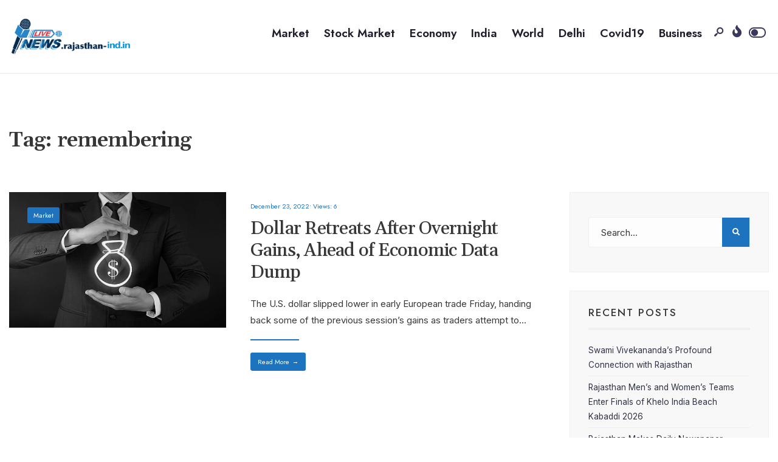

--- FILE ---
content_type: text/html; charset=UTF-8
request_url: https://rajasthan-ind.in/tag/remembering/
body_size: 118623
content:
<!DOCTYPE html>
<html lang="en-US">
<head><meta charset="UTF-8">
<!-- Set the viewport width to device width for mobile -->
<meta name="viewport" content="width=device-width, initial-scale=1, maximum-scale=1" />
<meta name='robots' content='index, follow, max-image-preview:large, max-snippet:-1, max-video-preview:-1' />

	<!-- This site is optimized with the Yoast SEO plugin v20.8 - https://yoast.com/wordpress/plugins/seo/ -->
	<title>remembering Archives - Rajasthan - India</title>
	<link rel="canonical" href="https://rajasthan-ind.in/tag/remembering/" />
	<meta property="og:locale" content="en_US" />
	<meta property="og:type" content="article" />
	<meta property="og:title" content="remembering Archives - Rajasthan - India" />
	<meta property="og:url" content="https://rajasthan-ind.in/tag/remembering/" />
	<meta property="og:site_name" content="Rajasthan - India" />
	<meta name="twitter:card" content="summary_large_image" />
	<script type="application/ld+json" class="yoast-schema-graph">{"@context":"https://schema.org","@graph":[{"@type":"CollectionPage","@id":"https://rajasthan-ind.in/tag/remembering/","url":"https://rajasthan-ind.in/tag/remembering/","name":"remembering Archives - Rajasthan - India","isPartOf":{"@id":"https://rajasthan-ind.in/#website"},"primaryImageOfPage":{"@id":"https://rajasthan-ind.in/tag/remembering/#primaryimage"},"image":{"@id":"https://rajasthan-ind.in/tag/remembering/#primaryimage"},"thumbnailUrl":"https://rajasthan-ind.in/wp-content/uploads/2022/12/istockphoto-546805356-612x612-1.jpg","breadcrumb":{"@id":"https://rajasthan-ind.in/tag/remembering/#breadcrumb"},"inLanguage":"en-US"},{"@type":"ImageObject","inLanguage":"en-US","@id":"https://rajasthan-ind.in/tag/remembering/#primaryimage","url":"https://rajasthan-ind.in/wp-content/uploads/2022/12/istockphoto-546805356-612x612-1.jpg","contentUrl":"https://rajasthan-ind.in/wp-content/uploads/2022/12/istockphoto-546805356-612x612-1.jpg","width":612,"height":382,"caption":"Midsection of businessman holding dollar money bag representing the concept of saving money and investment."},{"@type":"BreadcrumbList","@id":"https://rajasthan-ind.in/tag/remembering/#breadcrumb","itemListElement":[{"@type":"ListItem","position":1,"name":"Home","item":"https://rajasthan-ind.in/"},{"@type":"ListItem","position":2,"name":"remembering"}]},{"@type":"WebSite","@id":"https://rajasthan-ind.in/#website","url":"https://rajasthan-ind.in/","name":"Rajasthan - India","description":"","potentialAction":[{"@type":"SearchAction","target":{"@type":"EntryPoint","urlTemplate":"https://rajasthan-ind.in/?s={search_term_string}"},"query-input":"required name=search_term_string"}],"inLanguage":"en-US"}]}</script>
	<!-- / Yoast SEO plugin. -->


<link rel='dns-prefetch' href='//fonts.googleapis.com' />
<link rel='preconnect' href='https://fonts.gstatic.com' crossorigin />
<link rel="alternate" type="application/rss+xml" title="Rajasthan - India &raquo; Feed" href="https://rajasthan-ind.in/feed/" />
<link rel="alternate" type="application/rss+xml" title="Rajasthan - India &raquo; Comments Feed" href="https://rajasthan-ind.in/comments/feed/" />
<link rel="alternate" type="application/rss+xml" title="Rajasthan - India &raquo; remembering Tag Feed" href="https://rajasthan-ind.in/tag/remembering/feed/" />
<script type="text/javascript">
/* <![CDATA[ */
window._wpemojiSettings = {"baseUrl":"https:\/\/s.w.org\/images\/core\/emoji\/15.0.3\/72x72\/","ext":".png","svgUrl":"https:\/\/s.w.org\/images\/core\/emoji\/15.0.3\/svg\/","svgExt":".svg","source":{"concatemoji":"https:\/\/rajasthan-ind.in\/wp-includes\/js\/wp-emoji-release.min.js?ver=6.5.7"}};
/*! This file is auto-generated */
!function(i,n){var o,s,e;function c(e){try{var t={supportTests:e,timestamp:(new Date).valueOf()};sessionStorage.setItem(o,JSON.stringify(t))}catch(e){}}function p(e,t,n){e.clearRect(0,0,e.canvas.width,e.canvas.height),e.fillText(t,0,0);var t=new Uint32Array(e.getImageData(0,0,e.canvas.width,e.canvas.height).data),r=(e.clearRect(0,0,e.canvas.width,e.canvas.height),e.fillText(n,0,0),new Uint32Array(e.getImageData(0,0,e.canvas.width,e.canvas.height).data));return t.every(function(e,t){return e===r[t]})}function u(e,t,n){switch(t){case"flag":return n(e,"\ud83c\udff3\ufe0f\u200d\u26a7\ufe0f","\ud83c\udff3\ufe0f\u200b\u26a7\ufe0f")?!1:!n(e,"\ud83c\uddfa\ud83c\uddf3","\ud83c\uddfa\u200b\ud83c\uddf3")&&!n(e,"\ud83c\udff4\udb40\udc67\udb40\udc62\udb40\udc65\udb40\udc6e\udb40\udc67\udb40\udc7f","\ud83c\udff4\u200b\udb40\udc67\u200b\udb40\udc62\u200b\udb40\udc65\u200b\udb40\udc6e\u200b\udb40\udc67\u200b\udb40\udc7f");case"emoji":return!n(e,"\ud83d\udc26\u200d\u2b1b","\ud83d\udc26\u200b\u2b1b")}return!1}function f(e,t,n){var r="undefined"!=typeof WorkerGlobalScope&&self instanceof WorkerGlobalScope?new OffscreenCanvas(300,150):i.createElement("canvas"),a=r.getContext("2d",{willReadFrequently:!0}),o=(a.textBaseline="top",a.font="600 32px Arial",{});return e.forEach(function(e){o[e]=t(a,e,n)}),o}function t(e){var t=i.createElement("script");t.src=e,t.defer=!0,i.head.appendChild(t)}"undefined"!=typeof Promise&&(o="wpEmojiSettingsSupports",s=["flag","emoji"],n.supports={everything:!0,everythingExceptFlag:!0},e=new Promise(function(e){i.addEventListener("DOMContentLoaded",e,{once:!0})}),new Promise(function(t){var n=function(){try{var e=JSON.parse(sessionStorage.getItem(o));if("object"==typeof e&&"number"==typeof e.timestamp&&(new Date).valueOf()<e.timestamp+604800&&"object"==typeof e.supportTests)return e.supportTests}catch(e){}return null}();if(!n){if("undefined"!=typeof Worker&&"undefined"!=typeof OffscreenCanvas&&"undefined"!=typeof URL&&URL.createObjectURL&&"undefined"!=typeof Blob)try{var e="postMessage("+f.toString()+"("+[JSON.stringify(s),u.toString(),p.toString()].join(",")+"));",r=new Blob([e],{type:"text/javascript"}),a=new Worker(URL.createObjectURL(r),{name:"wpTestEmojiSupports"});return void(a.onmessage=function(e){c(n=e.data),a.terminate(),t(n)})}catch(e){}c(n=f(s,u,p))}t(n)}).then(function(e){for(var t in e)n.supports[t]=e[t],n.supports.everything=n.supports.everything&&n.supports[t],"flag"!==t&&(n.supports.everythingExceptFlag=n.supports.everythingExceptFlag&&n.supports[t]);n.supports.everythingExceptFlag=n.supports.everythingExceptFlag&&!n.supports.flag,n.DOMReady=!1,n.readyCallback=function(){n.DOMReady=!0}}).then(function(){return e}).then(function(){var e;n.supports.everything||(n.readyCallback(),(e=n.source||{}).concatemoji?t(e.concatemoji):e.wpemoji&&e.twemoji&&(t(e.twemoji),t(e.wpemoji)))}))}((window,document),window._wpemojiSettings);
/* ]]> */
</script>
<style id='wp-emoji-styles-inline-css' type='text/css'>

	img.wp-smiley, img.emoji {
		display: inline !important;
		border: none !important;
		box-shadow: none !important;
		height: 1em !important;
		width: 1em !important;
		margin: 0 0.07em !important;
		vertical-align: -0.1em !important;
		background: none !important;
		padding: 0 !important;
	}
</style>
<link rel='stylesheet' id='wp-block-library-css' href='https://rajasthan-ind.in/wp-includes/css/dist/block-library/style.min.css?ver=6.5.7' type='text/css' media='all' />
<style id='wp-block-library-theme-inline-css' type='text/css'>
.wp-block-audio figcaption{color:#555;font-size:13px;text-align:center}.is-dark-theme .wp-block-audio figcaption{color:#ffffffa6}.wp-block-audio{margin:0 0 1em}.wp-block-code{border:1px solid #ccc;border-radius:4px;font-family:Menlo,Consolas,monaco,monospace;padding:.8em 1em}.wp-block-embed figcaption{color:#555;font-size:13px;text-align:center}.is-dark-theme .wp-block-embed figcaption{color:#ffffffa6}.wp-block-embed{margin:0 0 1em}.blocks-gallery-caption{color:#555;font-size:13px;text-align:center}.is-dark-theme .blocks-gallery-caption{color:#ffffffa6}.wp-block-image figcaption{color:#555;font-size:13px;text-align:center}.is-dark-theme .wp-block-image figcaption{color:#ffffffa6}.wp-block-image{margin:0 0 1em}.wp-block-pullquote{border-bottom:4px solid;border-top:4px solid;color:currentColor;margin-bottom:1.75em}.wp-block-pullquote cite,.wp-block-pullquote footer,.wp-block-pullquote__citation{color:currentColor;font-size:.8125em;font-style:normal;text-transform:uppercase}.wp-block-quote{border-left:.25em solid;margin:0 0 1.75em;padding-left:1em}.wp-block-quote cite,.wp-block-quote footer{color:currentColor;font-size:.8125em;font-style:normal;position:relative}.wp-block-quote.has-text-align-right{border-left:none;border-right:.25em solid;padding-left:0;padding-right:1em}.wp-block-quote.has-text-align-center{border:none;padding-left:0}.wp-block-quote.is-large,.wp-block-quote.is-style-large,.wp-block-quote.is-style-plain{border:none}.wp-block-search .wp-block-search__label{font-weight:700}.wp-block-search__button{border:1px solid #ccc;padding:.375em .625em}:where(.wp-block-group.has-background){padding:1.25em 2.375em}.wp-block-separator.has-css-opacity{opacity:.4}.wp-block-separator{border:none;border-bottom:2px solid;margin-left:auto;margin-right:auto}.wp-block-separator.has-alpha-channel-opacity{opacity:1}.wp-block-separator:not(.is-style-wide):not(.is-style-dots){width:100px}.wp-block-separator.has-background:not(.is-style-dots){border-bottom:none;height:1px}.wp-block-separator.has-background:not(.is-style-wide):not(.is-style-dots){height:2px}.wp-block-table{margin:0 0 1em}.wp-block-table td,.wp-block-table th{word-break:normal}.wp-block-table figcaption{color:#555;font-size:13px;text-align:center}.is-dark-theme .wp-block-table figcaption{color:#ffffffa6}.wp-block-video figcaption{color:#555;font-size:13px;text-align:center}.is-dark-theme .wp-block-video figcaption{color:#ffffffa6}.wp-block-video{margin:0 0 1em}.wp-block-template-part.has-background{margin-bottom:0;margin-top:0;padding:1.25em 2.375em}
</style>
<style id='classic-theme-styles-inline-css' type='text/css'>
/*! This file is auto-generated */
.wp-block-button__link{color:#fff;background-color:#32373c;border-radius:9999px;box-shadow:none;text-decoration:none;padding:calc(.667em + 2px) calc(1.333em + 2px);font-size:1.125em}.wp-block-file__button{background:#32373c;color:#fff;text-decoration:none}
</style>
<style id='global-styles-inline-css' type='text/css'>
body{--wp--preset--color--black: #000000;--wp--preset--color--cyan-bluish-gray: #abb8c3;--wp--preset--color--white: #ffffff;--wp--preset--color--pale-pink: #f78da7;--wp--preset--color--vivid-red: #cf2e2e;--wp--preset--color--luminous-vivid-orange: #ff6900;--wp--preset--color--luminous-vivid-amber: #fcb900;--wp--preset--color--light-green-cyan: #7bdcb5;--wp--preset--color--vivid-green-cyan: #00d084;--wp--preset--color--pale-cyan-blue: #8ed1fc;--wp--preset--color--vivid-cyan-blue: #0693e3;--wp--preset--color--vivid-purple: #9b51e0;--wp--preset--gradient--vivid-cyan-blue-to-vivid-purple: linear-gradient(135deg,rgba(6,147,227,1) 0%,rgb(155,81,224) 100%);--wp--preset--gradient--light-green-cyan-to-vivid-green-cyan: linear-gradient(135deg,rgb(122,220,180) 0%,rgb(0,208,130) 100%);--wp--preset--gradient--luminous-vivid-amber-to-luminous-vivid-orange: linear-gradient(135deg,rgba(252,185,0,1) 0%,rgba(255,105,0,1) 100%);--wp--preset--gradient--luminous-vivid-orange-to-vivid-red: linear-gradient(135deg,rgba(255,105,0,1) 0%,rgb(207,46,46) 100%);--wp--preset--gradient--very-light-gray-to-cyan-bluish-gray: linear-gradient(135deg,rgb(238,238,238) 0%,rgb(169,184,195) 100%);--wp--preset--gradient--cool-to-warm-spectrum: linear-gradient(135deg,rgb(74,234,220) 0%,rgb(151,120,209) 20%,rgb(207,42,186) 40%,rgb(238,44,130) 60%,rgb(251,105,98) 80%,rgb(254,248,76) 100%);--wp--preset--gradient--blush-light-purple: linear-gradient(135deg,rgb(255,206,236) 0%,rgb(152,150,240) 100%);--wp--preset--gradient--blush-bordeaux: linear-gradient(135deg,rgb(254,205,165) 0%,rgb(254,45,45) 50%,rgb(107,0,62) 100%);--wp--preset--gradient--luminous-dusk: linear-gradient(135deg,rgb(255,203,112) 0%,rgb(199,81,192) 50%,rgb(65,88,208) 100%);--wp--preset--gradient--pale-ocean: linear-gradient(135deg,rgb(255,245,203) 0%,rgb(182,227,212) 50%,rgb(51,167,181) 100%);--wp--preset--gradient--electric-grass: linear-gradient(135deg,rgb(202,248,128) 0%,rgb(113,206,126) 100%);--wp--preset--gradient--midnight: linear-gradient(135deg,rgb(2,3,129) 0%,rgb(40,116,252) 100%);--wp--preset--font-size--small: 13px;--wp--preset--font-size--medium: 20px;--wp--preset--font-size--large: 36px;--wp--preset--font-size--x-large: 42px;--wp--preset--spacing--20: 0.44rem;--wp--preset--spacing--30: 0.67rem;--wp--preset--spacing--40: 1rem;--wp--preset--spacing--50: 1.5rem;--wp--preset--spacing--60: 2.25rem;--wp--preset--spacing--70: 3.38rem;--wp--preset--spacing--80: 5.06rem;--wp--preset--shadow--natural: 6px 6px 9px rgba(0, 0, 0, 0.2);--wp--preset--shadow--deep: 12px 12px 50px rgba(0, 0, 0, 0.4);--wp--preset--shadow--sharp: 6px 6px 0px rgba(0, 0, 0, 0.2);--wp--preset--shadow--outlined: 6px 6px 0px -3px rgba(255, 255, 255, 1), 6px 6px rgba(0, 0, 0, 1);--wp--preset--shadow--crisp: 6px 6px 0px rgba(0, 0, 0, 1);}:where(.is-layout-flex){gap: 0.5em;}:where(.is-layout-grid){gap: 0.5em;}body .is-layout-flex{display: flex;}body .is-layout-flex{flex-wrap: wrap;align-items: center;}body .is-layout-flex > *{margin: 0;}body .is-layout-grid{display: grid;}body .is-layout-grid > *{margin: 0;}:where(.wp-block-columns.is-layout-flex){gap: 2em;}:where(.wp-block-columns.is-layout-grid){gap: 2em;}:where(.wp-block-post-template.is-layout-flex){gap: 1.25em;}:where(.wp-block-post-template.is-layout-grid){gap: 1.25em;}.has-black-color{color: var(--wp--preset--color--black) !important;}.has-cyan-bluish-gray-color{color: var(--wp--preset--color--cyan-bluish-gray) !important;}.has-white-color{color: var(--wp--preset--color--white) !important;}.has-pale-pink-color{color: var(--wp--preset--color--pale-pink) !important;}.has-vivid-red-color{color: var(--wp--preset--color--vivid-red) !important;}.has-luminous-vivid-orange-color{color: var(--wp--preset--color--luminous-vivid-orange) !important;}.has-luminous-vivid-amber-color{color: var(--wp--preset--color--luminous-vivid-amber) !important;}.has-light-green-cyan-color{color: var(--wp--preset--color--light-green-cyan) !important;}.has-vivid-green-cyan-color{color: var(--wp--preset--color--vivid-green-cyan) !important;}.has-pale-cyan-blue-color{color: var(--wp--preset--color--pale-cyan-blue) !important;}.has-vivid-cyan-blue-color{color: var(--wp--preset--color--vivid-cyan-blue) !important;}.has-vivid-purple-color{color: var(--wp--preset--color--vivid-purple) !important;}.has-black-background-color{background-color: var(--wp--preset--color--black) !important;}.has-cyan-bluish-gray-background-color{background-color: var(--wp--preset--color--cyan-bluish-gray) !important;}.has-white-background-color{background-color: var(--wp--preset--color--white) !important;}.has-pale-pink-background-color{background-color: var(--wp--preset--color--pale-pink) !important;}.has-vivid-red-background-color{background-color: var(--wp--preset--color--vivid-red) !important;}.has-luminous-vivid-orange-background-color{background-color: var(--wp--preset--color--luminous-vivid-orange) !important;}.has-luminous-vivid-amber-background-color{background-color: var(--wp--preset--color--luminous-vivid-amber) !important;}.has-light-green-cyan-background-color{background-color: var(--wp--preset--color--light-green-cyan) !important;}.has-vivid-green-cyan-background-color{background-color: var(--wp--preset--color--vivid-green-cyan) !important;}.has-pale-cyan-blue-background-color{background-color: var(--wp--preset--color--pale-cyan-blue) !important;}.has-vivid-cyan-blue-background-color{background-color: var(--wp--preset--color--vivid-cyan-blue) !important;}.has-vivid-purple-background-color{background-color: var(--wp--preset--color--vivid-purple) !important;}.has-black-border-color{border-color: var(--wp--preset--color--black) !important;}.has-cyan-bluish-gray-border-color{border-color: var(--wp--preset--color--cyan-bluish-gray) !important;}.has-white-border-color{border-color: var(--wp--preset--color--white) !important;}.has-pale-pink-border-color{border-color: var(--wp--preset--color--pale-pink) !important;}.has-vivid-red-border-color{border-color: var(--wp--preset--color--vivid-red) !important;}.has-luminous-vivid-orange-border-color{border-color: var(--wp--preset--color--luminous-vivid-orange) !important;}.has-luminous-vivid-amber-border-color{border-color: var(--wp--preset--color--luminous-vivid-amber) !important;}.has-light-green-cyan-border-color{border-color: var(--wp--preset--color--light-green-cyan) !important;}.has-vivid-green-cyan-border-color{border-color: var(--wp--preset--color--vivid-green-cyan) !important;}.has-pale-cyan-blue-border-color{border-color: var(--wp--preset--color--pale-cyan-blue) !important;}.has-vivid-cyan-blue-border-color{border-color: var(--wp--preset--color--vivid-cyan-blue) !important;}.has-vivid-purple-border-color{border-color: var(--wp--preset--color--vivid-purple) !important;}.has-vivid-cyan-blue-to-vivid-purple-gradient-background{background: var(--wp--preset--gradient--vivid-cyan-blue-to-vivid-purple) !important;}.has-light-green-cyan-to-vivid-green-cyan-gradient-background{background: var(--wp--preset--gradient--light-green-cyan-to-vivid-green-cyan) !important;}.has-luminous-vivid-amber-to-luminous-vivid-orange-gradient-background{background: var(--wp--preset--gradient--luminous-vivid-amber-to-luminous-vivid-orange) !important;}.has-luminous-vivid-orange-to-vivid-red-gradient-background{background: var(--wp--preset--gradient--luminous-vivid-orange-to-vivid-red) !important;}.has-very-light-gray-to-cyan-bluish-gray-gradient-background{background: var(--wp--preset--gradient--very-light-gray-to-cyan-bluish-gray) !important;}.has-cool-to-warm-spectrum-gradient-background{background: var(--wp--preset--gradient--cool-to-warm-spectrum) !important;}.has-blush-light-purple-gradient-background{background: var(--wp--preset--gradient--blush-light-purple) !important;}.has-blush-bordeaux-gradient-background{background: var(--wp--preset--gradient--blush-bordeaux) !important;}.has-luminous-dusk-gradient-background{background: var(--wp--preset--gradient--luminous-dusk) !important;}.has-pale-ocean-gradient-background{background: var(--wp--preset--gradient--pale-ocean) !important;}.has-electric-grass-gradient-background{background: var(--wp--preset--gradient--electric-grass) !important;}.has-midnight-gradient-background{background: var(--wp--preset--gradient--midnight) !important;}.has-small-font-size{font-size: var(--wp--preset--font-size--small) !important;}.has-medium-font-size{font-size: var(--wp--preset--font-size--medium) !important;}.has-large-font-size{font-size: var(--wp--preset--font-size--large) !important;}.has-x-large-font-size{font-size: var(--wp--preset--font-size--x-large) !important;}
.wp-block-navigation a:where(:not(.wp-element-button)){color: inherit;}
:where(.wp-block-post-template.is-layout-flex){gap: 1.25em;}:where(.wp-block-post-template.is-layout-grid){gap: 1.25em;}
:where(.wp-block-columns.is-layout-flex){gap: 2em;}:where(.wp-block-columns.is-layout-grid){gap: 2em;}
.wp-block-pullquote{font-size: 1.5em;line-height: 1.6;}
</style>
<link rel='stylesheet' id='redux-extendify-styles-css' href='https://rajasthan-ind.in/wp-content/plugins/redux-framework/redux-core/assets/css/extendify-utilities.css?ver=4.4.1' type='text/css' media='all' />
<link rel='stylesheet' id='newsource-style-css' href='https://rajasthan-ind.in/wp-content/themes/newsource/style.css?ver=6.5.7' type='text/css' media='all' />
<link rel='stylesheet' id='newsource-addons-css' href='https://rajasthan-ind.in/wp-content/themes/newsource/styles/newsource-addons.css?ver=6.5.7' type='text/css' media='all' />
<link rel='stylesheet' id='fontawesome-css' href='https://rajasthan-ind.in/wp-content/themes/newsource/styles/fontawesome.css?ver=6.5.7' type='text/css' media='all' />
<link rel='stylesheet' id='newsource-mobile-css' href='https://rajasthan-ind.in/wp-content/themes/newsource/style-mobile.css?ver=6.5.7' type='text/css' media='all' />
<link rel="preload" as="style" href="https://fonts.googleapis.com/css?family=Inter:100,200,300,400,500,600,700,800,900%7CJost:600,500,400%7CGelasio:600,500&#038;subset=latin&#038;display=swap&#038;ver=1685427526" /><link rel="stylesheet" href="https://fonts.googleapis.com/css?family=Inter:100,200,300,400,500,600,700,800,900%7CJost:600,500,400%7CGelasio:600,500&#038;subset=latin&#038;display=swap&#038;ver=1685427526" media="print" onload="this.media='all'"><noscript><link rel="stylesheet" href="https://fonts.googleapis.com/css?family=Inter:100,200,300,400,500,600,700,800,900%7CJost:600,500,400%7CGelasio:600,500&#038;subset=latin&#038;display=swap&#038;ver=1685427526" /></noscript><script type="text/javascript" src="https://rajasthan-ind.in/wp-includes/js/jquery/jquery.min.js?ver=3.7.1" id="jquery-core-js"></script>
<script type="text/javascript" src="https://rajasthan-ind.in/wp-includes/js/jquery/jquery-migrate.min.js?ver=3.4.1" id="jquery-migrate-js"></script>
<link rel="https://api.w.org/" href="https://rajasthan-ind.in/wp-json/" /><link rel="alternate" type="application/json" href="https://rajasthan-ind.in/wp-json/wp/v2/tags/718" /><link rel="EditURI" type="application/rsd+xml" title="RSD" href="https://rajasthan-ind.in/xmlrpc.php?rsd" />
<meta name="generator" content="WordPress 6.5.7" />
<meta name="generator" content="Redux 4.4.1" /><meta name="generator" content="Elementor 3.13.4; features: e_dom_optimization, e_optimized_assets_loading, e_optimized_css_loading, a11y_improvements, additional_custom_breakpoints; settings: css_print_method-external, google_font-enabled, font_display-swap">
<style type="text/css">.recentcomments a{display:inline !important;padding:0 !important;margin:0 !important;}</style><link rel="icon" href="https://rajasthan-ind.in/wp-content/uploads/2020/05/cropped-cropped-All-State-logo-pr-1-32x32.png" sizes="32x32" />
<link rel="icon" href="https://rajasthan-ind.in/wp-content/uploads/2020/05/cropped-cropped-All-State-logo-pr-1-192x192.png" sizes="192x192" />
<link rel="apple-touch-icon" href="https://rajasthan-ind.in/wp-content/uploads/2020/05/cropped-cropped-All-State-logo-pr-1-180x180.png" />
<meta name="msapplication-TileImage" content="https://rajasthan-ind.in/wp-content/uploads/2020/05/cropped-cropped-All-State-logo-pr-1-270x270.png" />
<style id="themnific_redux-dynamic-css" title="dynamic-css" class="redux-options-output">body,input,button,textarea{font-family:Inter;font-weight:400;font-style:normal;color:#373737;font-size:15px;font-display:swap;}.wrapper_inn,.postbar,.item_small.has-post-thumbnail .item_inn{background-color:#ffffff;}.ghost,.sidebar_item,textarea,input,.tmnf_posttag a,.item_big:before{background-color:#f8f8f8;}a{color:#1f1e2c;}a:hover{color:#1e73be;}a:active{color:#000;}.entry p a,.entry ol a,.entry ul a,.elementor-text-editor a{color:#1e73be;}.entry p a,.entry ol a,.entry ul a{border-color:#1e73be;}.entry p a:hover,.entry ol li>a:hover,.entry ul li>a:hover,.elementor-text-editor a:hover{background-color:#1e73be;}.p-border,.sidebar_item,.sidebar_item  h5,.sidebar_item li,.sidebar_item ul.menu li,.block_title:after,.meta,.tagcloud a,.page-numbers,input,textarea,select,.page-link span,.post-pagination>p a,.entry .tmnf_posttag a,li.comment{border-color:#efefef;}#sidebar{color:#1f1e2c;}.widgetable a{color:#2e3244;}.widgetable a:hover,.menu li.current-menu-item>a{color:#1f1e2c;}#flyoff,.content_inn .mc4wp-form,.tmnf_special_bg,.headad{background-color:#1f1e2c;}#flyoff,#flyoff h5,#flyoff p,#flyoff a,#flyoff span,.content_inn .mc4wp-form,.tmnf_special_bg,.tmnf_special_bg a,.tmnf_special_bg p{color:#ffffff;}#header{background-color:#ffffff;}#header h1 a{color:#1f1e2c;}.header_row{border-color:#e8e8ed;}.header_centered .will_stick,.header_centered_2 .will_stick,.will_stick.scrollDown{background-color:#fcfcfc;}.nav>li>a,.top_nav .searchform input.s{font-family:Jost;font-weight:600;font-style:normal;color:#1f1e2c;font-size:19px;font-display:swap;}.nav>li.current-menu-item>a,.nav>li>a:hover,.menu-item-has-children>a:after{color:#1e73be;}#header ul.social-menu li a,.head_extend a{color:#3a395b;}.tmnf-button .tmnf-button-inner-left::before{background-color:#3a395b;}.tmnf-button .tmnf-button-inner-left::after{border-color:#3a395b;}.nav li ul{background-color:#1e73be;}.nav>li>ul:after{border-bottom-color:#1e73be;}.nav ul li>a{font-family:Jost;font-weight:500;font-style:normal;color:#fff;font-size:15px;font-display:swap;}.nav li ul li>a:hover{color:#badbcf;}.show-menu,#main-nav>li.special>a{background-color:#ef8d75;}.nav a i{color:#ef8d75;}#header .show-menu,#main-nav>li.special>a{color:#ffffff;}[class*="hero-cover"]  .will_stick.scrollDown,.page-header-image,.main_slider_wrap,[class*="hero-cover"] #header,.imgwrap{background-color:#1d1d33;}.page-header-image p,.page-header-image h1.entry-title,.page-header-image .meta a,[class*="hero-cover"]  #header .nav > li:not(.special) > a,[class*="hero-cover"]  #header #titles a,[class*="hero-cover"]  #header .head_extend a,[class*="hero-cover"]  #header .social-menu a,.has-post-thumbnail .titles_over a,.has-post-thumbnail .titles_over p,.tmnf_carousel a{color:#fff;}#titles{width:200px;}#titles,.header_fix{margin-top:30px;margin-bottom:30px;}#main-nav,.head_extend,#header ul.social-menu{margin-top:30px;margin-bottom:30px;}#footer,#footer .searchform input.s{background-color:#f6f6f6;}.footer-below{background-color:#f6f6f6;}#footer,#footer p,#footer h2,#footer h3,#footer h4,#footer h5,#footer .meta,#footer .searchform input.s,#footer cite{color:#000000;}#footer a,#footer .meta a,#footer ul.social-menu a span,.bottom-menu li a{color:#000000;}#footer a:hover{color:#000000;}#footer,#footer h5.widget,#footer .sidebar_item li,#copyright,#footer .tagcloud a,#footer .tp_recent_tweets ul li,#footer .p-border,#footer .searchform input.s,#footer input,.footer-icons ul.social-menu a,.footer_text{border-color:#f6f6f6;}#header h1{font-family:Gelasio;font-weight:600;font-style:normal;color:#373737;font-size:21px;font-display:swap;}h1.tmnf_title_large,h2.tmnf_title_large,.tmnf_titles_are_large .tmnf_title{font-family:Gelasio;font-weight:600;font-style:normal;color:#373737;font-size:50px;font-display:swap;}h2.tmnf_title_medium,h3.tmnf_title_medium,.tmnf_titles_are_medium .tmnf_title{font-family:Gelasio;font-weight:500;font-style:normal;color:#373737;font-size:30px;font-display:swap;}h3.tmnf_title_small,h4.tmnf_title_small,.tmnf_columns_4 h3.tmnf_title_medium,.tmnf_titles_are_small .tmnf_title{font-family:Gelasio;font-weight:600;font-style:normal;color:#373737;font-size:18px;font-display:swap;}.tptn_link,.tab-post h4,.tptn_after_thumb::before,cite,.menuClose span,.icon_extend,ul.social-menu a span,a.mainbutton,.submit,.mc4wp-form input,.woocommerce #respond input#submit, .woocommerce a.button,.woocommerce button.button, .woocommerce input.button,.bottom-menu li a,.wpcf7-submit{font-family:Gelasio;font-weight:500;font-style:normal;color:#373737;font-size:16px;font-display:swap;}h1{font-family:Gelasio;font-weight:600;font-style:normal;color:#373737;font-size:40px;font-display:swap;}h2{font-family:Gelasio;font-weight:600;font-style:normal;color:#373737;font-size:34px;font-display:swap;}h3,blockquote{font-family:Gelasio;font-weight:600;font-style:normal;color:#373737;font-size:28px;font-display:swap;}h4,h3#reply-title,.entry h5, .entry h6,blockquote,.post_pagination_inn a{font-family:Gelasio;font-weight:600;font-style:normal;color:#373737;font-size:24px;font-display:swap;}h5,h6,.quuote_author,.owl-dot,.entry .tmnf_posttag a{font-family:Jost;font-weight:500;font-style:normal;color:#373737;font-size:16px;font-display:swap;}.meta,.meta a,.tptn_date,.post_nav_text span{font-family:Jost;line-height:18px;font-weight:400;font-style:normal;color:#1e73be;font-size:11px;font-display:swap;}.meta_deko::after,.meta_more a,h3#reply-title:after,.tptn_after_thumb::before,.cat_nr,.ribbon_inv{background-color:#1e73be;}.current-cat>a,a.active,.meta_categ_alt,.meta_categ_alt a{color:#1e73be;}.meta_more a,.tptn_after_thumb::before,.cat_nr,#flyoff .cat_nr,.ribbon_inv{color:#ffffff;}a.searchSubmit,.sticky:after,.ribbon,.post_pagination_inn,.woocommerce #respond input#submit,.woocommerce a.button,.woocommerce button.button.alt,.woocommerce button.button,input#place_order,.woocommerce input.button,.woocommerce a.button.alt,li.current a,.page-numbers.current,a.mainbutton,#submit,#comments .navigation a,.contact-form .submit,.wpcf7-submit,#woo-inn ul li span.current,.owl-nav>div,.tmnf_icon{background-color:#1e73be;}input.button,button.submit,.entry blockquote,li span.current{border-color:#1e73be;}a.searchSubmit,.sticky:after,.ribbon,.ribbon a,.ribbon p,p.ribbon,#footer .ribbon,.woocommerce #respond input#submit,.woocommerce a.button,.woocommerce button.button.alt, .woocommerce button.button,.woocommerce a.button.alt,input#place_order,.woocommerce input.button,a.mainbutton,#submit,#comments .navigation a,.tagssingle a,.wpcf7-submit,.page-numbers.current,.format-quote .item_inn p,.format-quote blockquote,.quuote_author,#post_pages a,.owl-nav>div,.mc4wp-form input[type="submit"],#woo-inn ul li span.current,.tmnf_icon{color:#ffffff;}.color_slider .owl-nav>div:after{background-color:#ffffff;}a.searchSubmit:hover,.ribbon:hover,a.mainbutton:hover,.entry a.ribbon:hover,#submit:hover, .woocommerce a.button:hover, .woocommerce button.button:hover, .woocommerce input.button:hover,.owl-nav>div:hover,.meta_more a:hover,.owl-nav>div:hover,.ribbon_inv:hover{background-color:#1e73be;}input.button:hover,button.submit:hover{border-color:#1e73be;}.ribbon:hover,.ribbon:hover a,.ribbon:hover a,.meta.ribbon:hover a,.entry a.ribbon:hover,a.mainbutton:hover,#submit:hover, .woocommerce a.button:hover, .woocommerce button.button:hover, .woocommerce input.button:hover,.owl-nav>div:hover,.owl-nav>div:hover:before,.mc4wp-form input[type="submit"]:hover,.meta_more a:hover.owl-nav>div:hover,.meta_more a:hover,.ribbon_inv:hover{color:#fff;}.owl-nav>div:hover:after{background-color:#fff;}body.dark-mode,body.dark-mode .wrapper_inn,body.dark-mode .postbar,body.dark-mode .headad{background-color:#2b2b2b;}body.dark-mode #header,body.dark-mode .header_centered .will_stick,body.dark-mode .header_centered_2 .will_stick,body.dark-mode .will_stick.scrollDown,body.dark-mode .ghost,body.dark-mode .ghost,body.dark-mode .sidebar_item,body.dark-mode textarea,body.dark-mode input,body.dark-mode select,body.dark-mode .tmnf_special_bg,body.dark-mode #flyoff,body.dark-mode .content_inn .mc4wp-form,body.dark-mode #curtain,body.dark-mode .tmnf_posttag a,body.dark-mode .item_big:before{background-color:#303030;}body.dark-mode .p-border,body.dark-mode .sidebar_item,body.dark-mode .header_row,body.dark-mode .sidebar_item h5,body.dark-mode .sidebar_item li,body.dark-mode .sidebar_item ul.menu li,body.dark-mode .tagcloud a,body.dark-mode .page-numbers,body.dark-mode input,body.dark-mode textarea,body.dark-mode select,body.dark-mode li.comment,body.dark-mode .tmnf_posttag a{border-color:#3a3a3a;}body.dark-mode,body.dark-mode p,body.dark-mode input,body.dark-mode textarea,body.dark-mode select,body.dark-mode #flyoff,body.dark-mode #flyoff p,body.dark-mode #flyoff span,body.dark-mode .content_inn .mc4wp-form,body.dark-mode .tmnf_special_bg,body.dark-mode .tmnf_special_bg a,body.dark-mode .tmnf_special_bg p{color:#eaeaea;}body.dark-mode h1,body.dark-mode h2,body.dark-mode h3,body.dark-mode h4,body.dark-mode h5,body.dark-mode h6,body.dark-mode #flyoff h5,body.dark-mode h3#reply-title{color:#d1d1d1;}body.dark-mode a:not(.readmore),body.dark-mode #header h1 a,body.dark-mode #header ul.social-menu li a,body.dark-mode #flyoff a{color:#cecece;}body.dark-mode .ribbon,body.dark-mode .ribbon_inv{background-color:#7258b5;}body.dark-mode .meta,body.dark-mode .meta:not(.meta_more):not(.meta_categ) a{color:#7258b5;}body.dark-mode .ribbon:hover,body.dark-mode .ribbon a:hover,body.dark-mode a.ribbon:hover,body.dark-mode .ribbon_inv:hover{background-color:#e95e2a;}body.dark-mode .ribbon,body.dark-mode .ribbon a,body.dark-mode a.ribbon,body.dark-mode .ribbon_inv{color:#ffffff;}</style></head>

<body class="archive tag tag-remembering tag-718 wp-embed-responsive elementor-default elementor-kit-2337">

    <div class="wrapper_main upper tmnf_width_normal header_classic image_css_desaturate tmnf-sidebar-active tmnf-shop-sidebar-null ">
    
        <div class="wrapper">
        
            <div class="wrapper_inn">
                
                            
                <div id="header" itemscope itemtype="https://schema.org//WPHeader">
                    
                    <div class="clearfix"></div>
                    
                        <div class="header_classic_content">
        
        <div class="will_stick_wrap">
        
            <div class="header_row header_row_center clearfix will_stick">
            
                <div class="container_vis">
                
                    
<div id="titles" class="tranz2">

	  
            	
        <a class="logo logo_main" href="https://rajasthan-ind.in/">
        
            <img class="this-is-logo tranz" src="https://rajasthan-ind.in/wp-content/uploads/2020/05/cropped-All-State-logo-pr-2.png" alt="Rajasthan &#8211; India"/>
            
        </a> 
        
        <a class="logo logo_inv" href="https://rajasthan-ind.in/">
        
            <img class="this-is-logo tranz" src="https://rajasthan-ind.in/wp-content/uploads/2020/10/newsource-news-logo-inv.png" alt="Rajasthan &#8211; India"/>
            
        </a>
                
	        
</div><!-- end #titles  -->                    
                                        
                    <div class="head_extend">
   
    <a class="icon_extend searchOpen" href="#" ><i class=" icon-search-2"></i><span>Search</span></a>
    
        
    	<a class="icon_extend menuOpen" href="#"><i class="fas fa-fire"></i><span>Menu</span></a>
        
       
    
                 	
    
        <div class="tmnf-button">
        
            <div class="tmnf-button-inner-left"></div>
            
            <div class="tmnf-button-inner"></div>
            
        </div>
    
    
</div>                
                    <input type="checkbox" id="show-menu" role="button">
<label for="show-menu" class="show-menu"><i class="fas fa-bars"></i><span class="close_menu">✕</span> <span class="label_text">Menu</span></label>
 
<nav id="navigation" itemscope itemtype="https://schema.org/SiteNavigationElement">
 
    <ul id="main-nav" class="nav"><li id="menu-item-2319" class="menu-item menu-item-type-taxonomy menu-item-object-category menu-item-2319"><a href="https://rajasthan-ind.in/category/Market/">Market</a></li>
<li id="menu-item-2320" class="menu-item menu-item-type-taxonomy menu-item-object-category menu-item-2320"><a href="https://rajasthan-ind.in/category/Stock%20Market/">Stock Market</a></li>
<li id="menu-item-2321" class="menu-item menu-item-type-taxonomy menu-item-object-category menu-item-2321"><a href="https://rajasthan-ind.in/category/economy/">Economy</a></li>
<li id="menu-item-2322" class="menu-item menu-item-type-taxonomy menu-item-object-category menu-item-2322"><a href="https://rajasthan-ind.in/category/india/">India</a></li>
<li id="menu-item-2323" class="menu-item menu-item-type-taxonomy menu-item-object-category menu-item-2323"><a href="https://rajasthan-ind.in/category/world/">World</a></li>
<li id="menu-item-2324" class="menu-item menu-item-type-taxonomy menu-item-object-category menu-item-2324"><a href="https://rajasthan-ind.in/category/Delhi/">Delhi</a></li>
<li id="menu-item-2325" class="menu-item menu-item-type-taxonomy menu-item-object-category menu-item-2325"><a href="https://rajasthan-ind.in/category/covid19/">Covid19</a></li>
<li id="menu-item-2326" class="menu-item menu-item-type-taxonomy menu-item-object-category menu-item-2326"><a href="https://rajasthan-ind.in/category/business/">Business</a></li>
</ul>    
</nav><!-- end #navigation  -->                    
                </div>
                
            </div><!-- end .header_row_center -->
            
        </div>
    
    </div>                    
                    <div class="clearfix"></div>
                    
                </div><!-- end #header  -->
        
    <div class="main_part">
<div class="archive_title container">

	<h2><span class="maintitle">Tag: <span>remembering</span></span></h2>    
</div>


<div id="core" class="blogger_sidebar blogger_list">   

    <div class="container_alt">
    
        <div id="content" class="eightcol">
        
        	<div class="blogger">
            
            	<div class="item placeholder_item"></div>
            
				          	<div class="item tmnf_item tmnf_item_list post-1559 post type-post status-publish format-standard has-post-thumbnail hentry category-Market tag-accelerating tag-consumer tag-decision tag-rebounding tag-remembering tag-sensitive">               	
			
				                        
                    <div class="imgwrap tranz">
                    
                                                
                        <a href="https://rajasthan-ind.in/dollar-retreats-after-overnight-gains-ahead-of-economic-data-dump/">
                        
                            <img width="570" height="356" src="https://rajasthan-ind.in/wp-content/uploads/2022/12/istockphoto-546805356-612x612-1.jpg" class="tranz wp-post-image" alt="Dollar retreats" decoding="async" fetchpriority="high" srcset="https://rajasthan-ind.in/wp-content/uploads/2022/12/istockphoto-546805356-612x612-1.jpg 612w, https://rajasthan-ind.in/wp-content/uploads/2022/12/istockphoto-546805356-612x612-1-300x187.jpg 300w" sizes="(max-width: 570px) 100vw, 570px" />                            
                        </a>
                
                    </div>
                    
                    
    
            	<div class="item_inn tranz p-border rad">
                    
                       
	<p class="meta meta_categ ribbon tranz ">
        <span class="categs"><a href="https://rajasthan-ind.in/category/Market/" rel="category tag">Market</a></span>
    </p>
                    
                       
		<p class="meta tranz ">
			<span class="post-date">December 23, 2022</span>
			<span class="commes"></span>

			<span class="post-views"><span class="meta_divider"> • </span>
				Views: 6			</span>
		</p>
	                
                	<h2 class="tmnf_title tmnf_title_medium"><a class="link link--forsure" href="https://rajasthan-ind.in/dollar-retreats-after-overnight-gains-ahead-of-economic-data-dump/">Dollar Retreats After Overnight Gains, Ahead of Economic Data Dump</a></h2>
                    
                                        	<div class="tmnf_excerpt meta_deko"><p>The U.S. dollar slipped lower in early European trade Friday, handing back some of the previous session’s gains as traders attempt to<span class="helip">...</span></p></div>
                                        
                	   
		<span class="meta meta_more tranz ">
				<a class="readmore" href="https://rajasthan-ind.in/dollar-retreats-after-overnight-gains-ahead-of-economic-data-dump/">Read More <span class="gimmimore tranz">&rarr;</span></a>
	
		</span>
	                     
                </div><!-- end .item_inn -->
        
            </div><!-- end post -->
                
                <div class="clearfix"></div>
                
            </div><!-- end .blogger-->
            
            <div class="clearfix"></div>
            
                <div class="pagination"></div>
                
                            
    	</div><!-- end .content -->
        
			<div id="sidebar"  class="fourcol woocommerce p-border">
    
    	        
            <div class="widgetable p-border">
    
                <div class="sidebar_item"><form class="searchform" method="get" action="https://rajasthan-ind.in/">
<input type="text" name="s" class="s rad p-border" size="30" value="Search..." onfocus="if (this.value = '') {this.value = '';}" onblur="if (this.value == '') {this.value = 'Search...';}" />
<button class='searchSubmit ribbon' ><i class="fas fa-search"></i></button>
</form></div>
		<div class="sidebar_item">
		<h5 class="widget"><span>Recent Posts</span></h5>
		<ul>
											<li>
					<a href="https://rajasthan-ind.in/swami-vivekanandas-profound-connection-with-rajasthan/">Swami Vivekananda’s Profound Connection with Rajasthan</a>
									</li>
											<li>
					<a href="https://rajasthan-ind.in/rajasthan-mens-and-womens-teams-enter-finals-of-khelo-india-beach-kabaddi-2026/">Rajasthan Men’s and Women’s Teams Enter Finals of Khelo India Beach Kabaddi 2026</a>
									</li>
											<li>
					<a href="https://rajasthan-ind.in/rajasthan-makes-daily-newspaper-reading-mandatory-in-state-run-schools/">Rajasthan Makes Daily Newspaper Reading Mandatory in State-Run Schools</a>
									</li>
											<li>
					<a href="https://rajasthan-ind.in/new-year-alert-in-rajasthan-police-seize-150kg-explosives-from-vehicle-2-arrested/">New Year Alert in Rajasthan: Police Seize 150kg Explosives from Vehicle, 2 Arrested</a>
									</li>
											<li>
					<a href="https://rajasthan-ind.in/max-amini-reflects-on-a-life-changing-india-visit-theres-a-magic-here/">Max Amini Reflects on a Life-Changing India Visit: “There’s a Magic Here”</a>
									</li>
					</ul>

		</div><div class="sidebar_item"><h5 class="widget"><span>Recent Comments</span></h5><ul id="recentcomments"><li class="recentcomments"><span class="comment-author-link">Dannci</span> on <a href="https://rajasthan-ind.in/the-unsinkable-daryline-johnson/#comment-8">The Unsinkable Daryline Johnson</a></li><li class="recentcomments"><span class="comment-author-link">Dannci</span> on <a href="https://rajasthan-ind.in/the-unsinkable-daryline-johnson/#comment-7">The Unsinkable Daryline Johnson</a></li><li class="recentcomments"><span class="comment-author-link">Ron Frank</span> on <a href="https://rajasthan-ind.in/why-investors-shouldnt-count-on-another-big-stimulus-package/#comment-14">Why investors shouldn&#8217;t count on another big stimulus package</a></li><li class="recentcomments"><span class="comment-author-link">Sebastian</span> on <a href="https://rajasthan-ind.in/why-investors-shouldnt-count-on-another-big-stimulus-package/#comment-13">Why investors shouldn&#8217;t count on another big stimulus package</a></li><li class="recentcomments"><span class="comment-author-link">John Berg</span> on <a href="https://rajasthan-ind.in/why-investors-shouldnt-count-on-another-big-stimulus-package/#comment-12">Why investors shouldn&#8217;t count on another big stimulus package</a></li></ul></div><div class="sidebar_item"><h5 class="widget"><span>Archives</span></h5>		<label class="screen-reader-text" for="archives-dropdown-2">Archives</label>
		<select id="archives-dropdown-2" name="archive-dropdown">
			
			<option value="">Select Month</option>
				<option value='https://rajasthan-ind.in/2026/01/'> January 2026 &nbsp;(3</span></option>
	<option value='https://rajasthan-ind.in/2025/12/'> December 2025 &nbsp;(6</span></option>
	<option value='https://rajasthan-ind.in/2025/11/'> November 2025 &nbsp;(7</span></option>
	<option value='https://rajasthan-ind.in/2025/10/'> October 2025 &nbsp;(5</span></option>
	<option value='https://rajasthan-ind.in/2025/09/'> September 2025 &nbsp;(6</span></option>
	<option value='https://rajasthan-ind.in/2025/08/'> August 2025 &nbsp;(6</span></option>
	<option value='https://rajasthan-ind.in/2025/07/'> July 2025 &nbsp;(3</span></option>
	<option value='https://rajasthan-ind.in/2025/06/'> June 2025 &nbsp;(3</span></option>
	<option value='https://rajasthan-ind.in/2025/05/'> May 2025 &nbsp;(5</span></option>
	<option value='https://rajasthan-ind.in/2025/04/'> April 2025 &nbsp;(6</span></option>
	<option value='https://rajasthan-ind.in/2025/03/'> March 2025 &nbsp;(7</span></option>
	<option value='https://rajasthan-ind.in/2025/02/'> February 2025 &nbsp;(7</span></option>
	<option value='https://rajasthan-ind.in/2025/01/'> January 2025 &nbsp;(5</span></option>
	<option value='https://rajasthan-ind.in/2024/12/'> December 2024 &nbsp;(5</span></option>
	<option value='https://rajasthan-ind.in/2024/11/'> November 2024 &nbsp;(4</span></option>
	<option value='https://rajasthan-ind.in/2024/10/'> October 2024 &nbsp;(6</span></option>
	<option value='https://rajasthan-ind.in/2024/09/'> September 2024 &nbsp;(4</span></option>
	<option value='https://rajasthan-ind.in/2024/08/'> August 2024 &nbsp;(3</span></option>
	<option value='https://rajasthan-ind.in/2024/07/'> July 2024 &nbsp;(2</span></option>
	<option value='https://rajasthan-ind.in/2024/06/'> June 2024 &nbsp;(1</span></option>
	<option value='https://rajasthan-ind.in/2024/05/'> May 2024 &nbsp;(6</span></option>
	<option value='https://rajasthan-ind.in/2023/07/'> July 2023 &nbsp;(6</span></option>
	<option value='https://rajasthan-ind.in/2023/06/'> June 2023 &nbsp;(13</span></option>
	<option value='https://rajasthan-ind.in/2023/05/'> May 2023 &nbsp;(24</span></option>
	<option value='https://rajasthan-ind.in/2023/04/'> April 2023 &nbsp;(20</span></option>
	<option value='https://rajasthan-ind.in/2023/03/'> March 2023 &nbsp;(36</span></option>
	<option value='https://rajasthan-ind.in/2023/02/'> February 2023 &nbsp;(35</span></option>
	<option value='https://rajasthan-ind.in/2023/01/'> January 2023 &nbsp;(45</span></option>
	<option value='https://rajasthan-ind.in/2022/12/'> December 2022 &nbsp;(23</span></option>
	<option value='https://rajasthan-ind.in/2022/11/'> November 2022 &nbsp;(28</span></option>
	<option value='https://rajasthan-ind.in/2022/10/'> October 2022 &nbsp;(25</span></option>
	<option value='https://rajasthan-ind.in/2022/09/'> September 2022 &nbsp;(20</span></option>
	<option value='https://rajasthan-ind.in/2022/08/'> August 2022 &nbsp;(3</span></option>
	<option value='https://rajasthan-ind.in/2022/05/'> May 2022 &nbsp;(11</span></option>
	<option value='https://rajasthan-ind.in/2022/04/'> April 2022 &nbsp;(8</span></option>
	<option value='https://rajasthan-ind.in/2022/03/'> March 2022 &nbsp;(9</span></option>
	<option value='https://rajasthan-ind.in/2022/02/'> February 2022 &nbsp;(7</span></option>
	<option value='https://rajasthan-ind.in/2022/01/'> January 2022 &nbsp;(9</span></option>
	<option value='https://rajasthan-ind.in/2021/12/'> December 2021 &nbsp;(12</span></option>
	<option value='https://rajasthan-ind.in/2021/09/'> September 2021 &nbsp;(5</span></option>
	<option value='https://rajasthan-ind.in/2021/08/'> August 2021 &nbsp;(2</span></option>
	<option value='https://rajasthan-ind.in/2021/07/'> July 2021 &nbsp;(3</span></option>
	<option value='https://rajasthan-ind.in/2021/06/'> June 2021 &nbsp;(7</span></option>
	<option value='https://rajasthan-ind.in/2021/05/'> May 2021 &nbsp;(9</span></option>
	<option value='https://rajasthan-ind.in/2021/04/'> April 2021 &nbsp;(8</span></option>
	<option value='https://rajasthan-ind.in/2021/03/'> March 2021 &nbsp;(2</span></option>
	<option value='https://rajasthan-ind.in/2021/02/'> February 2021 &nbsp;(3</span></option>
	<option value='https://rajasthan-ind.in/2021/01/'> January 2021 &nbsp;(2</span></option>
	<option value='https://rajasthan-ind.in/2020/12/'> December 2020 &nbsp;(4</span></option>
	<option value='https://rajasthan-ind.in/2020/11/'> November 2020 &nbsp;(1</span></option>
	<option value='https://rajasthan-ind.in/2020/10/'> October 2020 &nbsp;(12</span></option>
	<option value='https://rajasthan-ind.in/2020/09/'> September 2020 &nbsp;(6</span></option>
	<option value='https://rajasthan-ind.in/2020/08/'> August 2020 &nbsp;(8</span></option>
	<option value='https://rajasthan-ind.in/2020/07/'> July 2020 &nbsp;(13</span></option>
	<option value='https://rajasthan-ind.in/2020/06/'> June 2020 &nbsp;(15</span></option>
	<option value='https://rajasthan-ind.in/2020/05/'> May 2020 &nbsp;(12</span></option>
	<option value='https://rajasthan-ind.in/2020/03/'> March 2020 &nbsp;(1</span></option>
	<option value='https://rajasthan-ind.in/2020/01/'> January 2020 &nbsp;(1</span></option>
	<option value='https://rajasthan-ind.in/2019/12/'> December 2019 &nbsp;(1</span></option>
	<option value='https://rajasthan-ind.in/2019/11/'> November 2019 &nbsp;(2</span></option>
	<option value='https://rajasthan-ind.in/2019/08/'> August 2019 &nbsp;(1</span></option>
	<option value='https://rajasthan-ind.in/2019/04/'> April 2019 &nbsp;(3</span></option>
	<option value='https://rajasthan-ind.in/2019/02/'> February 2019 &nbsp;(2</span></option>
	<option value='https://rajasthan-ind.in/2018/12/'> December 2018 &nbsp;(2</span></option>
	<option value='https://rajasthan-ind.in/2018/09/'> September 2018 &nbsp;(2</span></option>
	<option value='https://rajasthan-ind.in/2018/07/'> July 2018 &nbsp;(1</span></option>
	<option value='https://rajasthan-ind.in/2016/11/'> November 2016 &nbsp;(1</span></option>
	<option value='https://rajasthan-ind.in/2016/03/'> March 2016 &nbsp;(13</span></option>
	<option value='https://rajasthan-ind.in/2016/02/'> February 2016 &nbsp;(3</span></option>
	<option value='https://rajasthan-ind.in/2013/08/'> August 2013 &nbsp;(1</span></option>

		</select>

			<script type="text/javascript">
/* <![CDATA[ */

(function() {
	var dropdown = document.getElementById( "archives-dropdown-2" );
	function onSelectChange() {
		if ( dropdown.options[ dropdown.selectedIndex ].value !== '' ) {
			document.location.href = this.options[ this.selectedIndex ].value;
		}
	}
	dropdown.onchange = onSelectChange;
})();

/* ]]> */
</script>
</div><div class="sidebar_item"><h5 class="widget"><span>Categories</span></h5><form action="https://rajasthan-ind.in" method="get"><label class="screen-reader-text" for="cat">Categories</label><select  name='cat' id='cat' class='postform'>
	<option value='-1'>Select Category</option>
	<option class="level-0" value="77">Assam&nbsp;&nbsp;(1)</option>
	<option class="level-0" value="1032">Beauty&nbsp;&nbsp;(1)</option>
	<option class="level-0" value="13">Business&nbsp;&nbsp;(23)</option>
	<option class="level-0" value="1672">Business &amp; Entrepreneurship&nbsp;&nbsp;(4)</option>
	<option class="level-0" value="31">Capital Sands&nbsp;&nbsp;(1)</option>
	<option class="level-0" value="39">Certification&nbsp;&nbsp;(3)</option>
	<option class="level-0" value="59">Coronavirus News&nbsp;&nbsp;(29)</option>
	<option class="level-0" value="3">Covid19&nbsp;&nbsp;(13)</option>
	<option class="level-0" value="108">Delhi&nbsp;&nbsp;(17)</option>
	<option class="level-0" value="1049">Economics&nbsp;&nbsp;(11)</option>
	<option class="level-0" value="11">Economy&nbsp;&nbsp;(49)</option>
	<option class="level-0" value="66">Education&nbsp;&nbsp;(16)</option>
	<option class="level-0" value="26">Entrepreneur&nbsp;&nbsp;(2)</option>
	<option class="level-0" value="1349">Expo&nbsp;&nbsp;(4)</option>
	<option class="level-0" value="1033">Fashion&nbsp;&nbsp;(12)</option>
	<option class="level-0" value="1050">Featured&nbsp;&nbsp;(3)</option>
	<option class="level-0" value="270">festivals&nbsp;&nbsp;(1)</option>
	<option class="level-0" value="99">FOREX&nbsp;&nbsp;(5)</option>
	<option class="level-0" value="22">Forex Analysis&nbsp;&nbsp;(1)</option>
	<option class="level-0" value="12">Gold&nbsp;&nbsp;(10)</option>
	<option class="level-0" value="7">India&nbsp;&nbsp;(120)</option>
	<option class="level-1" value="9">&nbsp;&nbsp;&nbsp;Mumbai&nbsp;&nbsp;(2)</option>
	<option class="level-0" value="19">International&nbsp;&nbsp;(13)</option>
	<option class="level-0" value="51">Ladakh Clash&nbsp;&nbsp;(1)</option>
	<option class="level-0" value="1051">Lifestyle&nbsp;&nbsp;(6)</option>
	<option class="level-0" value="163">Market&nbsp;&nbsp;(79)</option>
	<option class="level-0" value="1034">Modern&nbsp;&nbsp;(2)</option>
	<option class="level-0" value="1053">Nature&nbsp;&nbsp;(3)</option>
	<option class="level-0" value="1054">News&nbsp;&nbsp;(91)</option>
	<option class="level-0" value="1887">Pakistan&nbsp;&nbsp;(2)</option>
	<option class="level-0" value="2">Pendamic&nbsp;&nbsp;(2)</option>
	<option class="level-0" value="2282">Personal Branding / Influencers&nbsp;&nbsp;(1)</option>
	<option class="level-0" value="1055">Photo&nbsp;&nbsp;(3)</option>
	<option class="level-0" value="61">Political News&nbsp;&nbsp;(7)</option>
	<option class="level-0" value="1056">Politics&nbsp;&nbsp;(4)</option>
	<option class="level-0" value="1543">Rajasthan&nbsp;&nbsp;(4)</option>
	<option class="level-0" value="1035">Shows&nbsp;&nbsp;(2)</option>
	<option class="level-0" value="1057">Staff&#8217;s Picks&nbsp;&nbsp;(4)</option>
	<option class="level-0" value="43">Stock Market&nbsp;&nbsp;(57)</option>
	<option class="level-0" value="1036">Street&nbsp;&nbsp;(1)</option>
	<option class="level-0" value="214">Strike&nbsp;&nbsp;(1)</option>
	<option class="level-0" value="46">Technology News&nbsp;&nbsp;(2)</option>
	<option class="level-0" value="1037">Trends&nbsp;&nbsp;(3)</option>
	<option class="level-0" value="1">Uncategorized&nbsp;&nbsp;(131)</option>
	<option class="level-0" value="18">United States&nbsp;&nbsp;(2)</option>
	<option class="level-0" value="56">University&nbsp;&nbsp;(1)</option>
	<option class="level-0" value="1059">Video&nbsp;&nbsp;(2)</option>
	<option class="level-0" value="105">Weather News&nbsp;&nbsp;(5)</option>
	<option class="level-0" value="200">World&nbsp;&nbsp;(17)</option>
	<option class="level-0" value="86">देश&nbsp;&nbsp;(6)</option>
</select>
</form><script type="text/javascript">
/* <![CDATA[ */

(function() {
	var dropdown = document.getElementById( "cat" );
	function onCatChange() {
		if ( dropdown.options[ dropdown.selectedIndex ].value > 0 ) {
			dropdown.parentNode.submit();
		}
	}
	dropdown.onchange = onCatChange;
})();

/* ]]> */
</script>
</div><div class="sidebar_item"><form role="search" method="get" action="https://rajasthan-ind.in/" class="wp-block-search__button-outside wp-block-search__text-button wp-block-search"    ><label class="wp-block-search__label" for="wp-block-search__input-1" >Search</label><div class="wp-block-search__inside-wrapper " ><input class="wp-block-search__input" id="wp-block-search__input-1" placeholder="" value="" type="search" name="s" required /><button aria-label="Search" class="wp-block-search__button wp-element-button" type="submit" >Search</button></div></form></div><div class="sidebar_item"><div class="wp-block-group"><div class="wp-block-group__inner-container is-layout-flow wp-block-group-is-layout-flow"><h2 class="wp-block-heading">Recent Posts</h2><ul class="wp-block-latest-posts__list wp-block-latest-posts"><li><a class="wp-block-latest-posts__post-title" href="https://rajasthan-ind.in/swami-vivekanandas-profound-connection-with-rajasthan/">Swami Vivekananda’s Profound Connection with Rajasthan</a></li>
<li><a class="wp-block-latest-posts__post-title" href="https://rajasthan-ind.in/rajasthan-mens-and-womens-teams-enter-finals-of-khelo-india-beach-kabaddi-2026/">Rajasthan Men’s and Women’s Teams Enter Finals of Khelo India Beach Kabaddi 2026</a></li>
<li><a class="wp-block-latest-posts__post-title" href="https://rajasthan-ind.in/rajasthan-makes-daily-newspaper-reading-mandatory-in-state-run-schools/">Rajasthan Makes Daily Newspaper Reading Mandatory in State-Run Schools</a></li>
<li><a class="wp-block-latest-posts__post-title" href="https://rajasthan-ind.in/new-year-alert-in-rajasthan-police-seize-150kg-explosives-from-vehicle-2-arrested/">New Year Alert in Rajasthan: Police Seize 150kg Explosives from Vehicle, 2 Arrested</a></li>
<li><a class="wp-block-latest-posts__post-title" href="https://rajasthan-ind.in/max-amini-reflects-on-a-life-changing-india-visit-theres-a-magic-here/">Max Amini Reflects on a Life-Changing India Visit: “There’s a Magic Here”</a></li>
</ul></div></div></div><div class="sidebar_item"><div class="wp-block-group"><div class="wp-block-group__inner-container is-layout-flow wp-block-group-is-layout-flow"><h2 class="wp-block-heading">Recent Comments</h2><ol class="wp-block-latest-comments"><li class="wp-block-latest-comments__comment"><article><footer class="wp-block-latest-comments__comment-meta"><span class="wp-block-latest-comments__comment-author">Dannci</span> on <a class="wp-block-latest-comments__comment-link" href="https://rajasthan-ind.in/the-unsinkable-daryline-johnson/#comment-8">The Unsinkable Daryline Johnson</a></footer></article></li><li class="wp-block-latest-comments__comment"><article><footer class="wp-block-latest-comments__comment-meta"><span class="wp-block-latest-comments__comment-author">Dannci</span> on <a class="wp-block-latest-comments__comment-link" href="https://rajasthan-ind.in/the-unsinkable-daryline-johnson/#comment-7">The Unsinkable Daryline Johnson</a></footer></article></li><li class="wp-block-latest-comments__comment"><article><footer class="wp-block-latest-comments__comment-meta"><span class="wp-block-latest-comments__comment-author">Ron Frank</span> on <a class="wp-block-latest-comments__comment-link" href="https://rajasthan-ind.in/why-investors-shouldnt-count-on-another-big-stimulus-package/#comment-14">Why investors shouldn&#8217;t count on another big stimulus package</a></footer></article></li><li class="wp-block-latest-comments__comment"><article><footer class="wp-block-latest-comments__comment-meta"><span class="wp-block-latest-comments__comment-author">Sebastian</span> on <a class="wp-block-latest-comments__comment-link" href="https://rajasthan-ind.in/why-investors-shouldnt-count-on-another-big-stimulus-package/#comment-13">Why investors shouldn&#8217;t count on another big stimulus package</a></footer></article></li><li class="wp-block-latest-comments__comment"><article><footer class="wp-block-latest-comments__comment-meta"><span class="wp-block-latest-comments__comment-author">John Berg</span> on <a class="wp-block-latest-comments__comment-link" href="https://rajasthan-ind.in/why-investors-shouldnt-count-on-another-big-stimulus-package/#comment-12">Why investors shouldn&#8217;t count on another big stimulus package</a></footer></article></li></ol></div></div></div><div class="sidebar_item">		
				
        	        
				<h5 class="widget"><span><a href="https://rajasthan-ind.in/category/covid19/">Featured Posts</a></span></h5>
			
                        
			            <ul class="featured">
							<li>
					<div class="tab-post p-border">

	    
        <div class="imgwrap">
        
            <a href="https://rajasthan-ind.in/the-chinese-corona-things-are-worsening-for-xi-jinping-these-challenges/" title="चीनी कोरोना के हालात बिगड़ रहे हैं, शी जिनपिंग के लिए हैं ये चुनौतियां" >
            
              <img width="150" height="150" src="https://rajasthan-ind.in/wp-content/uploads/2022/05/a1301de15bee27015fbf7bc33a73aa2a-150x150.jpg" class="grayscale grayscale-fade wp-post-image" alt="चीन की कोविड दुविधा" decoding="async" loading="lazy" />              
            </a>
        
        </div>
         
            
    <h4><a href="https://rajasthan-ind.in/the-chinese-corona-things-are-worsening-for-xi-jinping-these-challenges/" title="चीनी कोरोना के हालात बिगड़ रहे हैं, शी जिनपिंग के लिए हैं ये चुनौतियां">चीनी कोरोना के हालात बिगड़ रहे हैं, शी जिनपिंग के लिए हैं ये चुनौतियां</a></h4>
    
    <p class="meta meta_tmnfposts">
    	<span class="categs"><a href="https://rajasthan-ind.in/category/covid19/" rel="category tag">Covid19</a></span>
    </p>

</div>				</li>
							<li>
					<div class="tab-post p-border">

	    
        <div class="imgwrap">
        
            <a href="https://rajasthan-ind.in/most-had-severe-illness-64-did-not-take-the-vaccine-statistics-of-corona-deaths-in-delhi-in-3-days/" title="अधिकतर को थी गंभीर बीमारी, 64% ने नहीं ली थी वैक्सीन : दिल्ली में 3 दिनों में कोरोना से हुई मौतों के आंकड़े" >
            
              <img width="150" height="150" src="https://rajasthan-ind.in/wp-content/uploads/2021/12/j-1-150x150.jpg" class="grayscale grayscale-fade wp-post-image" alt="अधिकतर को थी गंभीर बीमारी, 64% ने नहीं ली थी वैक्सीन : दिल्ली में 3 दिनों में कोरोना से हुई मौतों के आंकड़े" decoding="async" loading="lazy" />              
            </a>
        
        </div>
         
            
    <h4><a href="https://rajasthan-ind.in/most-had-severe-illness-64-did-not-take-the-vaccine-statistics-of-corona-deaths-in-delhi-in-3-days/" title="अधिकतर को थी गंभीर बीमारी, 64% ने नहीं ली थी वैक्सीन : दिल्ली में 3 दिनों में कोरोना से हुई मौतों के आंकड़े">अधिकतर को थी गंभीर बीमारी, 64% ने नहीं ली थी वैक्सीन : दिल्ली में 3 दिनों में कोरोना से हुई मौतों के आंकड़े</a></h4>
    
    <p class="meta meta_tmnfposts">
    	<span class="categs"><a href="https://rajasthan-ind.in/category/covid19/" rel="category tag">Covid19</a></span>
    </p>

</div>				</li>
							<li>
					<div class="tab-post p-border">

	    
        <div class="imgwrap">
        
            <a href="https://rajasthan-ind.in/kar-covid-19-daily-cases-of-covid-19-cross-1-lakh-once-again-in-country-28-8-increase-in-24-hours/" title="कहर COVID-19 का : देश में एक बार फिर 1 लाख के पार कोविड के डेली मामले, 24 घंटों में 28.8% बढ़ोतरी" >
            
              <img width="150" height="150" src="https://rajasthan-ind.in/wp-content/uploads/2020/07/01_06_2020-corona111_20336220-150x150.jpg" class="grayscale grayscale-fade wp-post-image" alt="कहर COVID-19 का : देश में एक बार फिर 1 लाख के पार कोविड के डेली मामले, 24 घंटों में 28.8% बढ़ोतरी" decoding="async" loading="lazy" />              
            </a>
        
        </div>
         
            
    <h4><a href="https://rajasthan-ind.in/kar-covid-19-daily-cases-of-covid-19-cross-1-lakh-once-again-in-country-28-8-increase-in-24-hours/" title="कहर COVID-19 का : देश में एक बार फिर 1 लाख के पार कोविड के डेली मामले, 24 घंटों में 28.8% बढ़ोतरी">कहर COVID-19 का : देश में एक बार फिर 1 लाख के पार कोविड के डेली मामले, 24 घंटों में 28.8% बढ़ोतरी</a></h4>
    
    <p class="meta meta_tmnfposts">
    	<span class="categs"><a href="https://rajasthan-ind.in/category/covid19/" rel="category tag">Covid19</a></span>
    </p>

</div>				</li>
							<li>
					<div class="tab-post p-border">

	    
        <div class="imgwrap">
        
            <a href="https://rajasthan-ind.in/punjab-corona-outbreak-at-patiala-medical-college-100-student-covid-positive-tells-to-evacuate-hostels/" title="पंजाब : पटियाला मेडिकल कॉलेज में कोरोना विस्फोट, 100 स्टूडेंट Covid पॉजिटिव, हॉस्टल खाली करने को कहा" >
            
              <img width="150" height="150" src="https://rajasthan-ind.in/wp-content/uploads/2021/12/5000-150x150.jpg" class="grayscale grayscale-fade wp-post-image" alt="पंजाब : पटियाला मेडिकल कॉलेज में कोरोना विस्फोट, 100 स्टूडेंट Covid पॉजिटिव, हॉस्टल खाली करने को कहा" decoding="async" loading="lazy" />              
            </a>
        
        </div>
         
            
    <h4><a href="https://rajasthan-ind.in/punjab-corona-outbreak-at-patiala-medical-college-100-student-covid-positive-tells-to-evacuate-hostels/" title="पंजाब : पटियाला मेडिकल कॉलेज में कोरोना विस्फोट, 100 स्टूडेंट Covid पॉजिटिव, हॉस्टल खाली करने को कहा">पंजाब : पटियाला मेडिकल कॉलेज में कोरोना विस्फोट, 100 स्टूडेंट Covid पॉजिटिव, हॉस्टल खाली करने को कहा</a></h4>
    
    <p class="meta meta_tmnfposts">
    	<span class="categs"><a href="https://rajasthan-ind.in/category/covid19/" rel="category tag">Covid19</a></span>
    </p>

</div>				</li>
							<li>
					<div class="tab-post p-border">

	    
        <div class="imgwrap">
        
            <a href="https://rajasthan-ind.in/delhis-third-wave-hits-yellow-alert-restrictions-10-points-clear-of-10-states/" title="दिल्ली में तीसरी लहर की आहट, &#8216;येलो अलर्ट&#8217; के साथ पाबंदियां लागू, 10 बिंदुओं में समझें 10 राज्यों का हाल" >
            
              <img width="150" height="150" src="https://rajasthan-ind.in/wp-content/uploads/2021/12/delhi-coronavirus-1603983331-150x150.jpg" class="grayscale grayscale-fade wp-post-image" alt="दिल्ली में तीसरी लहर की आहट, &#039;येलो अलर्ट&#039; के साथ पाबंदियां लागू, 10 बिंदुओं में समझें 10 राज्यों का हाल" decoding="async" loading="lazy" />              
            </a>
        
        </div>
         
            
    <h4><a href="https://rajasthan-ind.in/delhis-third-wave-hits-yellow-alert-restrictions-10-points-clear-of-10-states/" title="दिल्ली में तीसरी लहर की आहट, &#8216;येलो अलर्ट&#8217; के साथ पाबंदियां लागू, 10 बिंदुओं में समझें 10 राज्यों का हाल">दिल्ली में तीसरी लहर की आहट, &#8216;येलो अलर्ट&#8217; के साथ पाबंदियां लागू, 10 बिंदुओं में समझें 10 राज्यों का हाल</a></h4>
    
    <p class="meta meta_tmnfposts">
    	<span class="categs"><a href="https://rajasthan-ind.in/category/covid19/" rel="category tag">Covid19</a></span>
    </p>

</div>				</li>
							<li>
					<div class="tab-post p-border">

	    
        <div class="imgwrap">
        
            <a href="https://rajasthan-ind.in/omicron-eclipse-on-flights-from-a-jump-in-corona-cases-cancels-11500-flights-worldwide/" title="Omicron: कोरोना के मामलों में उछाल से उड़ानों पर लगा ग्रहण, दुनियाभर में 11,500 फ्लाइट्स रद्द" >
            
              <img width="150" height="150" src="https://rajasthan-ind.in/wp-content/uploads/2021/12/delhi-coronavirus-1603983331-150x150.jpg" class="grayscale grayscale-fade wp-post-image" alt="दिल्ली में तीसरी लहर की आहट, &#039;येलो अलर्ट&#039; के साथ पाबंदियां लागू, 10 बिंदुओं में समझें 10 राज्यों का हाल" decoding="async" loading="lazy" />              
            </a>
        
        </div>
         
            
    <h4><a href="https://rajasthan-ind.in/omicron-eclipse-on-flights-from-a-jump-in-corona-cases-cancels-11500-flights-worldwide/" title="Omicron: कोरोना के मामलों में उछाल से उड़ानों पर लगा ग्रहण, दुनियाभर में 11,500 फ्लाइट्स रद्द">Omicron: कोरोना के मामलों में उछाल से उड़ानों पर लगा ग्रहण, दुनियाभर में 11,500 फ्लाइट्स रद्द</a></h4>
    
    <p class="meta meta_tmnfposts">
    	<span class="categs"><a href="https://rajasthan-ind.in/category/covid19/" rel="category tag">Covid19</a></span>
    </p>

</div>				</li>
						</ul>
			<div class="clearfix"></div>
		
		</div><div class="sidebar_item"><h5 class="widget"><span>Categories</span></h5>
			<ul>
					<li class="cat-item cat-item-77"><a href="https://rajasthan-ind.in/category/Assam/">Assam</a> <span class="cat_nr">1</span>
</li>
	<li class="cat-item cat-item-1032"><a href="https://rajasthan-ind.in/category/beauty/">Beauty</a> <span class="cat_nr">1</span>
</li>
	<li class="cat-item cat-item-13"><a href="https://rajasthan-ind.in/category/business/">Business</a> <span class="cat_nr">23</span>
</li>
	<li class="cat-item cat-item-1672"><a href="https://rajasthan-ind.in/category/business-entrepreneurship/">Business &amp; Entrepreneurship</a> <span class="cat_nr">4</span>
</li>
	<li class="cat-item cat-item-31"><a href="https://rajasthan-ind.in/category/Capital%20Sands/">Capital Sands</a> <span class="cat_nr">1</span>
</li>
	<li class="cat-item cat-item-39"><a href="https://rajasthan-ind.in/category/Certification/">Certification</a> <span class="cat_nr">3</span>
</li>
	<li class="cat-item cat-item-59"><a href="https://rajasthan-ind.in/category/Coronavirus%20News/">Coronavirus News</a> <span class="cat_nr">29</span>
</li>
	<li class="cat-item cat-item-3"><a href="https://rajasthan-ind.in/category/covid19/">Covid19</a> <span class="cat_nr">13</span>
</li>
	<li class="cat-item cat-item-108"><a href="https://rajasthan-ind.in/category/Delhi/">Delhi</a> <span class="cat_nr">17</span>
</li>
	<li class="cat-item cat-item-1049"><a href="https://rajasthan-ind.in/category/economics/">Economics</a> <span class="cat_nr">11</span>
</li>
	<li class="cat-item cat-item-11"><a href="https://rajasthan-ind.in/category/economy/">Economy</a> <span class="cat_nr">49</span>
</li>
	<li class="cat-item cat-item-66"><a href="https://rajasthan-ind.in/category/Education/">Education</a> <span class="cat_nr">16</span>
</li>
	<li class="cat-item cat-item-26"><a href="https://rajasthan-ind.in/category/Entrepreneur/">Entrepreneur</a> <span class="cat_nr">2</span>
</li>
	<li class="cat-item cat-item-1349"><a href="https://rajasthan-ind.in/category/expo/">Expo</a> <span class="cat_nr">4</span>
</li>
	<li class="cat-item cat-item-1033"><a href="https://rajasthan-ind.in/category/fashion/">Fashion</a> <span class="cat_nr">12</span>
</li>
	<li class="cat-item cat-item-1050"><a href="https://rajasthan-ind.in/category/featured/">Featured</a> <span class="cat_nr">3</span>
</li>
	<li class="cat-item cat-item-270"><a href="https://rajasthan-ind.in/category/festivals/">festivals</a> <span class="cat_nr">1</span>
</li>
	<li class="cat-item cat-item-99"><a href="https://rajasthan-ind.in/category/FOREX/">FOREX</a> <span class="cat_nr">5</span>
</li>
	<li class="cat-item cat-item-22"><a href="https://rajasthan-ind.in/category/forex-analysis/">Forex Analysis</a> <span class="cat_nr">1</span>
</li>
	<li class="cat-item cat-item-12"><a href="https://rajasthan-ind.in/category/gold/">Gold</a> <span class="cat_nr">10</span>
</li>
	<li class="cat-item cat-item-7"><a href="https://rajasthan-ind.in/category/india/">India</a> <span class="cat_nr">119</span>
</li>
	<li class="cat-item cat-item-19"><a href="https://rajasthan-ind.in/category/international/">International</a> <span class="cat_nr">13</span>
</li>
	<li class="cat-item cat-item-51"><a href="https://rajasthan-ind.in/category/Ladakh%20Clash/">Ladakh Clash</a> <span class="cat_nr">1</span>
</li>
	<li class="cat-item cat-item-1051"><a href="https://rajasthan-ind.in/category/lifestyle/">Lifestyle</a> <span class="cat_nr">6</span>
</li>
	<li class="cat-item cat-item-163"><a href="https://rajasthan-ind.in/category/Market/">Market</a> <span class="cat_nr">79</span>
</li>
	<li class="cat-item cat-item-1034"><a href="https://rajasthan-ind.in/category/modern/">Modern</a> <span class="cat_nr">2</span>
</li>
	<li class="cat-item cat-item-9"><a href="https://rajasthan-ind.in/category/india/mumbai/">Mumbai</a> <span class="cat_nr">2</span>
</li>
	<li class="cat-item cat-item-1053"><a href="https://rajasthan-ind.in/category/nature/">Nature</a> <span class="cat_nr">3</span>
</li>
	<li class="cat-item cat-item-1054"><a href="https://rajasthan-ind.in/category/news/">News</a> <span class="cat_nr">91</span>
</li>
	<li class="cat-item cat-item-1887"><a href="https://rajasthan-ind.in/category/pakistan/">Pakistan</a> <span class="cat_nr">2</span>
</li>
	<li class="cat-item cat-item-2"><a href="https://rajasthan-ind.in/category/pendamic/">Pendamic</a> <span class="cat_nr">2</span>
</li>
	<li class="cat-item cat-item-2282"><a href="https://rajasthan-ind.in/category/personal-branding-influencers/">Personal Branding / Influencers</a> <span class="cat_nr">1</span>
</li>
	<li class="cat-item cat-item-1055"><a href="https://rajasthan-ind.in/category/photo/">Photo</a> <span class="cat_nr">3</span>
</li>
	<li class="cat-item cat-item-61"><a href="https://rajasthan-ind.in/category/Political%20News/">Political News</a> <span class="cat_nr">7</span>
</li>
	<li class="cat-item cat-item-1056"><a href="https://rajasthan-ind.in/category/politics/">Politics</a> <span class="cat_nr">4</span>
</li>
	<li class="cat-item cat-item-1543"><a href="https://rajasthan-ind.in/category/rajasthan/">Rajasthan</a> <span class="cat_nr">4</span>
</li>
	<li class="cat-item cat-item-1035"><a href="https://rajasthan-ind.in/category/shows/">Shows</a> <span class="cat_nr">2</span>
</li>
	<li class="cat-item cat-item-1057"><a href="https://rajasthan-ind.in/category/staffs-picks/">Staff&#039;s Picks</a> <span class="cat_nr">4</span>
</li>
	<li class="cat-item cat-item-43"><a href="https://rajasthan-ind.in/category/Stock%20Market/">Stock Market</a> <span class="cat_nr">57</span>
</li>
	<li class="cat-item cat-item-1036"><a href="https://rajasthan-ind.in/category/street/">Street</a> <span class="cat_nr">1</span>
</li>
	<li class="cat-item cat-item-214"><a href="https://rajasthan-ind.in/category/strike/">Strike</a> <span class="cat_nr">1</span>
</li>
	<li class="cat-item cat-item-46"><a href="https://rajasthan-ind.in/category/Technology%20News/">Technology News</a> <span class="cat_nr">2</span>
</li>
	<li class="cat-item cat-item-1037"><a href="https://rajasthan-ind.in/category/trends/">Trends</a> <span class="cat_nr">3</span>
</li>
	<li class="cat-item cat-item-1"><a href="https://rajasthan-ind.in/category/uncategorized/">Uncategorized</a> <span class="cat_nr">131</span>
</li>
	<li class="cat-item cat-item-18"><a href="https://rajasthan-ind.in/category/united-states/">United States</a> <span class="cat_nr">2</span>
</li>
	<li class="cat-item cat-item-56"><a href="https://rajasthan-ind.in/category/University/">University</a> <span class="cat_nr">1</span>
</li>
	<li class="cat-item cat-item-1059"><a href="https://rajasthan-ind.in/category/video/">Video</a> <span class="cat_nr">2</span>
</li>
	<li class="cat-item cat-item-105"><a href="https://rajasthan-ind.in/category/Weather%20News/">Weather News</a> <span class="cat_nr">5</span>
</li>
	<li class="cat-item cat-item-200"><a href="https://rajasthan-ind.in/category/world/">World</a> <span class="cat_nr">17</span>
</li>
	<li class="cat-item cat-item-86"><a href="https://rajasthan-ind.in/category/country/">देश</a> <span class="cat_nr">6</span>
</li>
			</ul>

			</div>            
            </div>
            
		        
    </div><!-- #sidebar -->         
    </div><!-- end .container -->
    
</div><!-- end #core -->
	
                    <div id="footer" class="p-border">
                    
                        <div class="container container_alt"> 
                        
                            		
            <div class="foocol first p-border"> 
            
                <div class="sidebar_item"><img width="298" height="90" src="https://rajasthan-ind.in/wp-content/uploads/2020/05/cropped-All-State-logo-pr-2.png" class="image wp-image-115  attachment-full size-full" alt="" style="max-width: 100%; height: auto;" decoding="async" loading="lazy" /></div>                
            </div>
    
            <div class="foocol second p-border"> 
            
                <div class="sidebar_item"><h5 class="widget">Meta</h5>
		<ul>
						<li><a rel="nofollow" href="https://rajasthan-ind.in/wp-login.php">Log in</a></li>
			<li><a href="https://rajasthan-ind.in/feed/">Entries feed</a></li>
			<li><a href="https://rajasthan-ind.in/comments/feed/">Comments feed</a></li>

			<li><a href="https://wordpress.org/">WordPress.org</a></li>
		</ul>

		</div>                
            </div>
    
            <div class="foocol third p-border"> 
            
                
		<div class="sidebar_item">
		<h5 class="widget">Recent Posts</h5>
		<ul>
											<li>
					<a href="https://rajasthan-ind.in/swami-vivekanandas-profound-connection-with-rajasthan/">Swami Vivekananda’s Profound Connection with Rajasthan</a>
									</li>
											<li>
					<a href="https://rajasthan-ind.in/rajasthan-mens-and-womens-teams-enter-finals-of-khelo-india-beach-kabaddi-2026/">Rajasthan Men’s and Women’s Teams Enter Finals of Khelo India Beach Kabaddi 2026</a>
									</li>
											<li>
					<a href="https://rajasthan-ind.in/rajasthan-makes-daily-newspaper-reading-mandatory-in-state-run-schools/">Rajasthan Makes Daily Newspaper Reading Mandatory in State-Run Schools</a>
									</li>
											<li>
					<a href="https://rajasthan-ind.in/new-year-alert-in-rajasthan-police-seize-150kg-explosives-from-vehicle-2-arrested/">New Year Alert in Rajasthan: Police Seize 150kg Explosives from Vehicle, 2 Arrested</a>
									</li>
					</ul>

		</div>                
            </div>
        
            <div class="foocol last p-border">
            
                <div class="sidebar_item"><h5 class="widget">Quick Links</h5>			<div class="textwidget"><ul>
<li><a href="#" rel="noopener">Home</a></li>
<li><a href="#" rel="noopener">News</a></li>
<li><a href="#" target="_blank" rel="noopener">Privacy Policy</a></li>
<li><a href="#">About Us</a></li>
</ul>
</div>
		</div>                
            </div>                                    
                        </div>
                        
                        <div class="clearfix"></div>
                
                        <div class="footer-below p-border">
                        
                        	<div class="container container_alt">
                            
								                            
								                                    
                                    <div class="footer_icons">
                                    
                                        <div class="container">
                                        
                                            			            <ul class="social-menu tranz">
            
                        
                        <li class="sprite-facebook"><a target="_blank" class="mk-social-facebook" title="Facebook" href="#"><i class="fab fa-facebook-f"></i><span>Facebook</span></a></li>            
                        <li class="sprite-twitter"><a target="_blank" class="mk-social-twitter-alt" title="Twitter" href="#"><i class="fab fa-twitter"></i><span>Twitter</span></a></li>            
                        
                        
                        
                        <li class="sprite-instagram"><a target="_blank" class="mk-social-photobucket" title="Instagram" href="#"><i class="fab fa-instagram"></i><span>Instagram</span></a></li>            
                        
                        
                        
                        
                        
                        
                        
                        
                        
                        
                        
                        
                        
                        
                        
                        
            </ul> 
                                            
                                        </div>
                                        
                                    </div>
                                    
                                                                
                                <div class="clearfix"></div>
                            
                            </div>
                            
                        </div>
                        
                        <div class="footer-below p-border">
                                
                                                            
							<div class="footer_text">Copyright © 2023 - rajasthan-ind.in</div>                            
                        </div>
                            
                    </div><!-- /#footer  -->
                    
                	<div class="clearfix"></div>
                
                </div><!-- /.main_part class  -->
                
            </div><!-- /.warpper_inn class  -->
            
            <div id="curtain" class="tranz">
                
                <form class="searchform" method="get" action="https://rajasthan-ind.in/">
<input type="text" name="s" class="s rad p-border" size="30" value="Search..." onfocus="if (this.value = '') {this.value = '';}" onblur="if (this.value == '') {this.value = 'Search...';}" />
<button class='searchSubmit ribbon' ><i class="fas fa-search"></i></button>
</form>                
                <a class='curtainclose rad' href="" ><i class="fa fa-times"></i></a>
                
            </div>
                
            <div class="scrollTo_top rad ribbon">
            
                <a title="Scroll to top" class="rad" href="">&uarr;</a>
                
            </div>
            
        </div><!-- /.warpper class  -->
        
    		<div id="flyoff" class="ghost tranz">
    
    	<a class="menuClose" href="#" ><i class="fas fa-times"></i><span>Close</span></a>
    
    	        
            <div class="widgetable p-border">
    
                <div class="sidebar_item"><h5 class="widget"><span>Categories</span></h5>
			<ul>
					<li class="cat-item cat-item-77"><a href="https://rajasthan-ind.in/category/Assam/">Assam</a> <span class="cat_nr">1</span>
</li>
	<li class="cat-item cat-item-1032"><a href="https://rajasthan-ind.in/category/beauty/">Beauty</a> <span class="cat_nr">1</span>
</li>
	<li class="cat-item cat-item-13"><a href="https://rajasthan-ind.in/category/business/">Business</a> <span class="cat_nr">23</span>
</li>
	<li class="cat-item cat-item-1672"><a href="https://rajasthan-ind.in/category/business-entrepreneurship/">Business &amp; Entrepreneurship</a> <span class="cat_nr">4</span>
</li>
	<li class="cat-item cat-item-31"><a href="https://rajasthan-ind.in/category/Capital%20Sands/">Capital Sands</a> <span class="cat_nr">1</span>
</li>
	<li class="cat-item cat-item-39"><a href="https://rajasthan-ind.in/category/Certification/">Certification</a> <span class="cat_nr">3</span>
</li>
	<li class="cat-item cat-item-59"><a href="https://rajasthan-ind.in/category/Coronavirus%20News/">Coronavirus News</a> <span class="cat_nr">29</span>
</li>
	<li class="cat-item cat-item-3"><a href="https://rajasthan-ind.in/category/covid19/">Covid19</a> <span class="cat_nr">13</span>
</li>
	<li class="cat-item cat-item-108"><a href="https://rajasthan-ind.in/category/Delhi/">Delhi</a> <span class="cat_nr">17</span>
</li>
	<li class="cat-item cat-item-1049"><a href="https://rajasthan-ind.in/category/economics/">Economics</a> <span class="cat_nr">11</span>
</li>
	<li class="cat-item cat-item-11"><a href="https://rajasthan-ind.in/category/economy/">Economy</a> <span class="cat_nr">49</span>
</li>
	<li class="cat-item cat-item-66"><a href="https://rajasthan-ind.in/category/Education/">Education</a> <span class="cat_nr">16</span>
</li>
	<li class="cat-item cat-item-26"><a href="https://rajasthan-ind.in/category/Entrepreneur/">Entrepreneur</a> <span class="cat_nr">2</span>
</li>
	<li class="cat-item cat-item-1349"><a href="https://rajasthan-ind.in/category/expo/">Expo</a> <span class="cat_nr">4</span>
</li>
	<li class="cat-item cat-item-1033"><a href="https://rajasthan-ind.in/category/fashion/">Fashion</a> <span class="cat_nr">12</span>
</li>
	<li class="cat-item cat-item-1050"><a href="https://rajasthan-ind.in/category/featured/">Featured</a> <span class="cat_nr">3</span>
</li>
	<li class="cat-item cat-item-270"><a href="https://rajasthan-ind.in/category/festivals/">festivals</a> <span class="cat_nr">1</span>
</li>
	<li class="cat-item cat-item-99"><a href="https://rajasthan-ind.in/category/FOREX/">FOREX</a> <span class="cat_nr">5</span>
</li>
	<li class="cat-item cat-item-22"><a href="https://rajasthan-ind.in/category/forex-analysis/">Forex Analysis</a> <span class="cat_nr">1</span>
</li>
	<li class="cat-item cat-item-12"><a href="https://rajasthan-ind.in/category/gold/">Gold</a> <span class="cat_nr">10</span>
</li>
	<li class="cat-item cat-item-7"><a href="https://rajasthan-ind.in/category/india/">India</a> <span class="cat_nr">119</span>
</li>
	<li class="cat-item cat-item-19"><a href="https://rajasthan-ind.in/category/international/">International</a> <span class="cat_nr">13</span>
</li>
	<li class="cat-item cat-item-51"><a href="https://rajasthan-ind.in/category/Ladakh%20Clash/">Ladakh Clash</a> <span class="cat_nr">1</span>
</li>
	<li class="cat-item cat-item-1051"><a href="https://rajasthan-ind.in/category/lifestyle/">Lifestyle</a> <span class="cat_nr">6</span>
</li>
	<li class="cat-item cat-item-163"><a href="https://rajasthan-ind.in/category/Market/">Market</a> <span class="cat_nr">79</span>
</li>
	<li class="cat-item cat-item-1034"><a href="https://rajasthan-ind.in/category/modern/">Modern</a> <span class="cat_nr">2</span>
</li>
	<li class="cat-item cat-item-9"><a href="https://rajasthan-ind.in/category/india/mumbai/">Mumbai</a> <span class="cat_nr">2</span>
</li>
	<li class="cat-item cat-item-1053"><a href="https://rajasthan-ind.in/category/nature/">Nature</a> <span class="cat_nr">3</span>
</li>
	<li class="cat-item cat-item-1054"><a href="https://rajasthan-ind.in/category/news/">News</a> <span class="cat_nr">91</span>
</li>
	<li class="cat-item cat-item-1887"><a href="https://rajasthan-ind.in/category/pakistan/">Pakistan</a> <span class="cat_nr">2</span>
</li>
	<li class="cat-item cat-item-2"><a href="https://rajasthan-ind.in/category/pendamic/">Pendamic</a> <span class="cat_nr">2</span>
</li>
	<li class="cat-item cat-item-2282"><a href="https://rajasthan-ind.in/category/personal-branding-influencers/">Personal Branding / Influencers</a> <span class="cat_nr">1</span>
</li>
	<li class="cat-item cat-item-1055"><a href="https://rajasthan-ind.in/category/photo/">Photo</a> <span class="cat_nr">3</span>
</li>
	<li class="cat-item cat-item-61"><a href="https://rajasthan-ind.in/category/Political%20News/">Political News</a> <span class="cat_nr">7</span>
</li>
	<li class="cat-item cat-item-1056"><a href="https://rajasthan-ind.in/category/politics/">Politics</a> <span class="cat_nr">4</span>
</li>
	<li class="cat-item cat-item-1543"><a href="https://rajasthan-ind.in/category/rajasthan/">Rajasthan</a> <span class="cat_nr">4</span>
</li>
	<li class="cat-item cat-item-1035"><a href="https://rajasthan-ind.in/category/shows/">Shows</a> <span class="cat_nr">2</span>
</li>
	<li class="cat-item cat-item-1057"><a href="https://rajasthan-ind.in/category/staffs-picks/">Staff&#039;s Picks</a> <span class="cat_nr">4</span>
</li>
	<li class="cat-item cat-item-43"><a href="https://rajasthan-ind.in/category/Stock%20Market/">Stock Market</a> <span class="cat_nr">57</span>
</li>
	<li class="cat-item cat-item-1036"><a href="https://rajasthan-ind.in/category/street/">Street</a> <span class="cat_nr">1</span>
</li>
	<li class="cat-item cat-item-214"><a href="https://rajasthan-ind.in/category/strike/">Strike</a> <span class="cat_nr">1</span>
</li>
	<li class="cat-item cat-item-46"><a href="https://rajasthan-ind.in/category/Technology%20News/">Technology News</a> <span class="cat_nr">2</span>
</li>
	<li class="cat-item cat-item-1037"><a href="https://rajasthan-ind.in/category/trends/">Trends</a> <span class="cat_nr">3</span>
</li>
	<li class="cat-item cat-item-1"><a href="https://rajasthan-ind.in/category/uncategorized/">Uncategorized</a> <span class="cat_nr">131</span>
</li>
	<li class="cat-item cat-item-18"><a href="https://rajasthan-ind.in/category/united-states/">United States</a> <span class="cat_nr">2</span>
</li>
	<li class="cat-item cat-item-56"><a href="https://rajasthan-ind.in/category/University/">University</a> <span class="cat_nr">1</span>
</li>
	<li class="cat-item cat-item-1059"><a href="https://rajasthan-ind.in/category/video/">Video</a> <span class="cat_nr">2</span>
</li>
	<li class="cat-item cat-item-105"><a href="https://rajasthan-ind.in/category/Weather%20News/">Weather News</a> <span class="cat_nr">5</span>
</li>
	<li class="cat-item cat-item-200"><a href="https://rajasthan-ind.in/category/world/">World</a> <span class="cat_nr">17</span>
</li>
	<li class="cat-item cat-item-86"><a href="https://rajasthan-ind.in/category/country/">देश</a> <span class="cat_nr">6</span>
</li>
			</ul>

			</div><div class="sidebar_item"><div class="wp-block-group"><div class="wp-block-group__inner-container is-layout-flow wp-block-group-is-layout-flow"><h2 class="wp-block-heading">Archives</h2><ul class="wp-block-archives-list wp-block-archives">	<li><a href='https://rajasthan-ind.in/2026/01/'>January 2026</a></li>
	<li><a href='https://rajasthan-ind.in/2025/12/'>December 2025</a></li>
	<li><a href='https://rajasthan-ind.in/2025/11/'>November 2025</a></li>
	<li><a href='https://rajasthan-ind.in/2025/10/'>October 2025</a></li>
	<li><a href='https://rajasthan-ind.in/2025/09/'>September 2025</a></li>
	<li><a href='https://rajasthan-ind.in/2025/08/'>August 2025</a></li>
	<li><a href='https://rajasthan-ind.in/2025/07/'>July 2025</a></li>
	<li><a href='https://rajasthan-ind.in/2025/06/'>June 2025</a></li>
	<li><a href='https://rajasthan-ind.in/2025/05/'>May 2025</a></li>
	<li><a href='https://rajasthan-ind.in/2025/04/'>April 2025</a></li>
	<li><a href='https://rajasthan-ind.in/2025/03/'>March 2025</a></li>
	<li><a href='https://rajasthan-ind.in/2025/02/'>February 2025</a></li>
	<li><a href='https://rajasthan-ind.in/2025/01/'>January 2025</a></li>
	<li><a href='https://rajasthan-ind.in/2024/12/'>December 2024</a></li>
	<li><a href='https://rajasthan-ind.in/2024/11/'>November 2024</a></li>
	<li><a href='https://rajasthan-ind.in/2024/10/'>October 2024</a></li>
	<li><a href='https://rajasthan-ind.in/2024/09/'>September 2024</a></li>
	<li><a href='https://rajasthan-ind.in/2024/08/'>August 2024</a></li>
	<li><a href='https://rajasthan-ind.in/2024/07/'>July 2024</a></li>
	<li><a href='https://rajasthan-ind.in/2024/06/'>June 2024</a></li>
	<li><a href='https://rajasthan-ind.in/2024/05/'>May 2024</a></li>
	<li><a href='https://rajasthan-ind.in/2023/07/'>July 2023</a></li>
	<li><a href='https://rajasthan-ind.in/2023/06/'>June 2023</a></li>
	<li><a href='https://rajasthan-ind.in/2023/05/'>May 2023</a></li>
	<li><a href='https://rajasthan-ind.in/2023/04/'>April 2023</a></li>
	<li><a href='https://rajasthan-ind.in/2023/03/'>March 2023</a></li>
	<li><a href='https://rajasthan-ind.in/2023/02/'>February 2023</a></li>
	<li><a href='https://rajasthan-ind.in/2023/01/'>January 2023</a></li>
	<li><a href='https://rajasthan-ind.in/2022/12/'>December 2022</a></li>
	<li><a href='https://rajasthan-ind.in/2022/11/'>November 2022</a></li>
	<li><a href='https://rajasthan-ind.in/2022/10/'>October 2022</a></li>
	<li><a href='https://rajasthan-ind.in/2022/09/'>September 2022</a></li>
	<li><a href='https://rajasthan-ind.in/2022/08/'>August 2022</a></li>
	<li><a href='https://rajasthan-ind.in/2022/05/'>May 2022</a></li>
	<li><a href='https://rajasthan-ind.in/2022/04/'>April 2022</a></li>
	<li><a href='https://rajasthan-ind.in/2022/03/'>March 2022</a></li>
	<li><a href='https://rajasthan-ind.in/2022/02/'>February 2022</a></li>
	<li><a href='https://rajasthan-ind.in/2022/01/'>January 2022</a></li>
	<li><a href='https://rajasthan-ind.in/2021/12/'>December 2021</a></li>
	<li><a href='https://rajasthan-ind.in/2021/09/'>September 2021</a></li>
	<li><a href='https://rajasthan-ind.in/2021/08/'>August 2021</a></li>
	<li><a href='https://rajasthan-ind.in/2021/07/'>July 2021</a></li>
	<li><a href='https://rajasthan-ind.in/2021/06/'>June 2021</a></li>
	<li><a href='https://rajasthan-ind.in/2021/05/'>May 2021</a></li>
	<li><a href='https://rajasthan-ind.in/2021/04/'>April 2021</a></li>
	<li><a href='https://rajasthan-ind.in/2021/03/'>March 2021</a></li>
	<li><a href='https://rajasthan-ind.in/2021/02/'>February 2021</a></li>
	<li><a href='https://rajasthan-ind.in/2021/01/'>January 2021</a></li>
	<li><a href='https://rajasthan-ind.in/2020/12/'>December 2020</a></li>
	<li><a href='https://rajasthan-ind.in/2020/11/'>November 2020</a></li>
	<li><a href='https://rajasthan-ind.in/2020/10/'>October 2020</a></li>
	<li><a href='https://rajasthan-ind.in/2020/09/'>September 2020</a></li>
	<li><a href='https://rajasthan-ind.in/2020/08/'>August 2020</a></li>
	<li><a href='https://rajasthan-ind.in/2020/07/'>July 2020</a></li>
	<li><a href='https://rajasthan-ind.in/2020/06/'>June 2020</a></li>
	<li><a href='https://rajasthan-ind.in/2020/05/'>May 2020</a></li>
	<li><a href='https://rajasthan-ind.in/2020/03/'>March 2020</a></li>
	<li><a href='https://rajasthan-ind.in/2020/01/'>January 2020</a></li>
	<li><a href='https://rajasthan-ind.in/2019/12/'>December 2019</a></li>
	<li><a href='https://rajasthan-ind.in/2019/11/'>November 2019</a></li>
	<li><a href='https://rajasthan-ind.in/2019/08/'>August 2019</a></li>
	<li><a href='https://rajasthan-ind.in/2019/04/'>April 2019</a></li>
	<li><a href='https://rajasthan-ind.in/2019/02/'>February 2019</a></li>
	<li><a href='https://rajasthan-ind.in/2018/12/'>December 2018</a></li>
	<li><a href='https://rajasthan-ind.in/2018/09/'>September 2018</a></li>
	<li><a href='https://rajasthan-ind.in/2018/07/'>July 2018</a></li>
	<li><a href='https://rajasthan-ind.in/2016/11/'>November 2016</a></li>
	<li><a href='https://rajasthan-ind.in/2016/03/'>March 2016</a></li>
	<li><a href='https://rajasthan-ind.in/2016/02/'>February 2016</a></li>
	<li><a href='https://rajasthan-ind.in/2013/08/'>August 2013</a></li>
</ul></div></div></div><div class="sidebar_item"><div class="wp-block-group"><div class="wp-block-group__inner-container is-layout-flow wp-block-group-is-layout-flow"><h2 class="wp-block-heading">Categories</h2><ul class="wp-block-categories-list wp-block-categories">	<li class="cat-item cat-item-77"><a href="https://rajasthan-ind.in/category/Assam/">Assam</a>
</li>
	<li class="cat-item cat-item-1032"><a href="https://rajasthan-ind.in/category/beauty/">Beauty</a>
</li>
	<li class="cat-item cat-item-13"><a href="https://rajasthan-ind.in/category/business/">Business</a>
</li>
	<li class="cat-item cat-item-1672"><a href="https://rajasthan-ind.in/category/business-entrepreneurship/">Business &amp; Entrepreneurship</a>
</li>
	<li class="cat-item cat-item-31"><a href="https://rajasthan-ind.in/category/Capital%20Sands/">Capital Sands</a>
</li>
	<li class="cat-item cat-item-39"><a href="https://rajasthan-ind.in/category/Certification/">Certification</a>
</li>
	<li class="cat-item cat-item-59"><a href="https://rajasthan-ind.in/category/Coronavirus%20News/">Coronavirus News</a>
</li>
	<li class="cat-item cat-item-3"><a href="https://rajasthan-ind.in/category/covid19/">Covid19</a>
</li>
	<li class="cat-item cat-item-108"><a href="https://rajasthan-ind.in/category/Delhi/">Delhi</a>
</li>
	<li class="cat-item cat-item-1049"><a href="https://rajasthan-ind.in/category/economics/">Economics</a>
</li>
	<li class="cat-item cat-item-11"><a href="https://rajasthan-ind.in/category/economy/">Economy</a>
</li>
	<li class="cat-item cat-item-66"><a href="https://rajasthan-ind.in/category/Education/">Education</a>
</li>
	<li class="cat-item cat-item-26"><a href="https://rajasthan-ind.in/category/Entrepreneur/">Entrepreneur</a>
</li>
	<li class="cat-item cat-item-1349"><a href="https://rajasthan-ind.in/category/expo/">Expo</a>
</li>
	<li class="cat-item cat-item-1033"><a href="https://rajasthan-ind.in/category/fashion/">Fashion</a>
</li>
	<li class="cat-item cat-item-1050"><a href="https://rajasthan-ind.in/category/featured/">Featured</a>
</li>
	<li class="cat-item cat-item-270"><a href="https://rajasthan-ind.in/category/festivals/">festivals</a>
</li>
	<li class="cat-item cat-item-99"><a href="https://rajasthan-ind.in/category/FOREX/">FOREX</a>
</li>
	<li class="cat-item cat-item-22"><a href="https://rajasthan-ind.in/category/forex-analysis/">Forex Analysis</a>
</li>
	<li class="cat-item cat-item-12"><a href="https://rajasthan-ind.in/category/gold/">Gold</a>
</li>
	<li class="cat-item cat-item-7"><a href="https://rajasthan-ind.in/category/india/">India</a>
</li>
	<li class="cat-item cat-item-19"><a href="https://rajasthan-ind.in/category/international/">International</a>
</li>
	<li class="cat-item cat-item-51"><a href="https://rajasthan-ind.in/category/Ladakh%20Clash/">Ladakh Clash</a>
</li>
	<li class="cat-item cat-item-1051"><a href="https://rajasthan-ind.in/category/lifestyle/">Lifestyle</a>
</li>
	<li class="cat-item cat-item-163"><a href="https://rajasthan-ind.in/category/Market/">Market</a>
</li>
	<li class="cat-item cat-item-1034"><a href="https://rajasthan-ind.in/category/modern/">Modern</a>
</li>
	<li class="cat-item cat-item-9"><a href="https://rajasthan-ind.in/category/india/mumbai/">Mumbai</a>
</li>
	<li class="cat-item cat-item-1053"><a href="https://rajasthan-ind.in/category/nature/">Nature</a>
</li>
	<li class="cat-item cat-item-1054"><a href="https://rajasthan-ind.in/category/news/">News</a>
</li>
	<li class="cat-item cat-item-1887"><a href="https://rajasthan-ind.in/category/pakistan/">Pakistan</a>
</li>
	<li class="cat-item cat-item-2"><a href="https://rajasthan-ind.in/category/pendamic/">Pendamic</a>
</li>
	<li class="cat-item cat-item-2282"><a href="https://rajasthan-ind.in/category/personal-branding-influencers/">Personal Branding / Influencers</a>
</li>
	<li class="cat-item cat-item-1055"><a href="https://rajasthan-ind.in/category/photo/">Photo</a>
</li>
	<li class="cat-item cat-item-61"><a href="https://rajasthan-ind.in/category/Political%20News/">Political News</a>
</li>
	<li class="cat-item cat-item-1056"><a href="https://rajasthan-ind.in/category/politics/">Politics</a>
</li>
	<li class="cat-item cat-item-1543"><a href="https://rajasthan-ind.in/category/rajasthan/">Rajasthan</a>
</li>
	<li class="cat-item cat-item-1035"><a href="https://rajasthan-ind.in/category/shows/">Shows</a>
</li>
	<li class="cat-item cat-item-1057"><a href="https://rajasthan-ind.in/category/staffs-picks/">Staff&#039;s Picks</a>
</li>
	<li class="cat-item cat-item-43"><a href="https://rajasthan-ind.in/category/Stock%20Market/">Stock Market</a>
</li>
	<li class="cat-item cat-item-1036"><a href="https://rajasthan-ind.in/category/street/">Street</a>
</li>
	<li class="cat-item cat-item-214"><a href="https://rajasthan-ind.in/category/strike/">Strike</a>
</li>
	<li class="cat-item cat-item-46"><a href="https://rajasthan-ind.in/category/Technology%20News/">Technology News</a>
</li>
	<li class="cat-item cat-item-1037"><a href="https://rajasthan-ind.in/category/trends/">Trends</a>
</li>
	<li class="cat-item cat-item-1"><a href="https://rajasthan-ind.in/category/uncategorized/">Uncategorized</a>
</li>
	<li class="cat-item cat-item-18"><a href="https://rajasthan-ind.in/category/united-states/">United States</a>
</li>
	<li class="cat-item cat-item-56"><a href="https://rajasthan-ind.in/category/University/">University</a>
</li>
	<li class="cat-item cat-item-1059"><a href="https://rajasthan-ind.in/category/video/">Video</a>
</li>
	<li class="cat-item cat-item-105"><a href="https://rajasthan-ind.in/category/Weather%20News/">Weather News</a>
</li>
	<li class="cat-item cat-item-200"><a href="https://rajasthan-ind.in/category/world/">World</a>
</li>
	<li class="cat-item cat-item-86"><a href="https://rajasthan-ind.in/category/country/">देश</a>
</li>
</ul></div></div></div><div class="sidebar_item"><h5 class="widget"><span>Popular Posts</span></h5><div class="tptn_posts  tptn_posts_widget tptn_posts_widget1    "><ul><li><a href="https://rajasthan-ind.in/corona-virus-number-of-new-patients-increased-11-40-in-past-10-days/"     class="tptn_link"><img loading="lazy"  width="250" height="167"  src="https://rajasthan-ind.in/wp-content/uploads/2020/06/1582387486.jpg" class="tptn_thumb tptn_featured tptn_thumbnail" alt="कोरोना वायरस: बीते 10 दिन में नए मरीजों की संख्या 11.40% की दर से बढ़ी" title="कोरोना वायरस: बीते 10 दिन में नए मरीजों की संख्या 11.40% की दर से बढ़ी" srcset="https://rajasthan-ind.in/wp-content/uploads/2020/06/1582387486.jpg 900w, https://rajasthan-ind.in/wp-content/uploads/2020/06/1582387486-300x200.jpg 300w, https://rajasthan-ind.in/wp-content/uploads/2020/06/1582387486-768x512.jpg 768w" sizes="(max-width: 250px) 100vw, 250px" srcset="https://rajasthan-ind.in/wp-content/uploads/2020/06/1582387486.jpg 900w, https://rajasthan-ind.in/wp-content/uploads/2020/06/1582387486-300x200.jpg 300w, https://rajasthan-ind.in/wp-content/uploads/2020/06/1582387486-768x512.jpg 768w" /></a><span class="tptn_after_thumb"><a href="https://rajasthan-ind.in/corona-virus-number-of-new-patients-increased-11-40-in-past-10-days/"     class="tptn_link"><span class="tptn_title">कोरोना वायरस: बीते 10 दिन में नए मरीजों की संख्या&hellip;</span></a><span class="tptn_date"> June 29, 2020</span> </span></li><li><a href="https://rajasthan-ind.in/us-militarys-mystery-space-plane-rockets-back-into-orbit/"     class="tptn_link"><img loading="lazy"  width="167" height="250"  src="https://rajasthan-ind.in/wp-content/uploads/2020/05/Copy-of-AP15-05-2020_000321B-1589782279719_17226687627_original-ratio.jpg" class="tptn_thumb tptn_featured tptn_thumbnail" alt="US military&#039;s mystery space plane rockets back into orbit" title="US military&#039;s mystery space plane rockets back into orbit" srcset="https://rajasthan-ind.in/wp-content/uploads/2020/05/Copy-of-AP15-05-2020_000321B-1589782279719_17226687627_original-ratio.jpg 463w, https://rajasthan-ind.in/wp-content/uploads/2020/05/Copy-of-AP15-05-2020_000321B-1589782279719_17226687627_original-ratio-200x300.jpg 200w" sizes="(max-width: 167px) 100vw, 167px" srcset="https://rajasthan-ind.in/wp-content/uploads/2020/05/Copy-of-AP15-05-2020_000321B-1589782279719_17226687627_original-ratio.jpg 463w, https://rajasthan-ind.in/wp-content/uploads/2020/05/Copy-of-AP15-05-2020_000321B-1589782279719_17226687627_original-ratio-200x300.jpg 200w" /></a><span class="tptn_after_thumb"><a href="https://rajasthan-ind.in/us-militarys-mystery-space-plane-rockets-back-into-orbit/"     class="tptn_link"><span class="tptn_title">US military&#8217;s mystery space plane rockets back&hellip;</span></a><span class="tptn_date"> May 18, 2020</span> </span></li><li><a href="https://rajasthan-ind.in/10-indian-soldiers-released-from-china-after-talks-covid-19-report/"     class="tptn_link"><img loading="lazy"  width="250" height="188"  src="https://rajasthan-ind.in/wp-content/uploads/2020/06/India-China-_172bcd489c2_medium.jpg" class="tptn_thumb tptn_featured tptn_thumbnail" alt="बातचीत के बाद चीन की ओर से 10 भारतीय सैनिकों को रिहा किया गया: रिपोर्ट" title="बातचीत के बाद चीन की ओर से 10 भारतीय सैनिकों को रिहा किया गया: रिपोर्ट" srcset="https://rajasthan-ind.in/wp-content/uploads/2020/06/India-China-_172bcd489c2_medium.jpg 540w, https://rajasthan-ind.in/wp-content/uploads/2020/06/India-China-_172bcd489c2_medium-300x225.jpg 300w" sizes="(max-width: 250px) 100vw, 250px" srcset="https://rajasthan-ind.in/wp-content/uploads/2020/06/India-China-_172bcd489c2_medium.jpg 540w, https://rajasthan-ind.in/wp-content/uploads/2020/06/India-China-_172bcd489c2_medium-300x225.jpg 300w" /></a><span class="tptn_after_thumb"><a href="https://rajasthan-ind.in/10-indian-soldiers-released-from-china-after-talks-covid-19-report/"     class="tptn_link"><span class="tptn_title">बातचीत के बाद चीन की ओर से 10 भारतीय सैनिकों को रिहा&hellip;</span></a><span class="tptn_date"> June 19, 2020</span> </span></li><li><a href="https://rajasthan-ind.in/google-meet-now-available-in-gmail-on-android-and-ios/"     class="tptn_link"><img loading="lazy"  width="250" height="188"  src="https://rajasthan-ind.in/wp-content/uploads/2020/06/Master.jpg" class="tptn_thumb tptn_featured tptn_thumbnail" alt="Google Meet now available in Gmail on Android and iOS" title="Google Meet now available in Gmail on Android and iOS" srcset="https://rajasthan-ind.in/wp-content/uploads/2020/06/Master.jpg 1200w, https://rajasthan-ind.in/wp-content/uploads/2020/06/Master-300x225.jpg 300w, https://rajasthan-ind.in/wp-content/uploads/2020/06/Master-1024x768.jpg 1024w, https://rajasthan-ind.in/wp-content/uploads/2020/06/Master-768x576.jpg 768w" sizes="(max-width: 250px) 100vw, 250px" srcset="https://rajasthan-ind.in/wp-content/uploads/2020/06/Master.jpg 1200w, https://rajasthan-ind.in/wp-content/uploads/2020/06/Master-300x225.jpg 300w, https://rajasthan-ind.in/wp-content/uploads/2020/06/Master-1024x768.jpg 1024w, https://rajasthan-ind.in/wp-content/uploads/2020/06/Master-768x576.jpg 768w" /></a><span class="tptn_after_thumb"><a href="https://rajasthan-ind.in/google-meet-now-available-in-gmail-on-android-and-ios/"     class="tptn_link"><span class="tptn_title">Google Meet now available in Gmail on Android and iOS</span></a><span class="tptn_date"> June 17, 2020</span> </span></li><li><a href="https://rajasthan-ind.in/assam-lockdown-and-damage-to-tea-crop-from-rain-auction-price/"     class="tptn_link"><img loading="lazy"  width="250" height="167"  src="https://rajasthan-ind.in/wp-content/uploads/2020/07/shutterstock-180137912small_main_1447075728204.jpeg" class="tptn_thumb tptn_featured tptn_thumbnail" alt="असम : लॉकडाउन और बारिश से चाय की फसल को नुकसान, नीलामी में चढ़े दाम" title="असम : लॉकडाउन और बारिश से चाय की फसल को नुकसान, नीलामी में चढ़े दाम" srcset="https://rajasthan-ind.in/wp-content/uploads/2020/07/shutterstock-180137912small_main_1447075728204.jpeg 945w, https://rajasthan-ind.in/wp-content/uploads/2020/07/shutterstock-180137912small_main_1447075728204-300x200.jpeg 300w, https://rajasthan-ind.in/wp-content/uploads/2020/07/shutterstock-180137912small_main_1447075728204-768x512.jpeg 768w" sizes="(max-width: 250px) 100vw, 250px" srcset="https://rajasthan-ind.in/wp-content/uploads/2020/07/shutterstock-180137912small_main_1447075728204.jpeg 945w, https://rajasthan-ind.in/wp-content/uploads/2020/07/shutterstock-180137912small_main_1447075728204-300x200.jpeg 300w, https://rajasthan-ind.in/wp-content/uploads/2020/07/shutterstock-180137912small_main_1447075728204-768x512.jpeg 768w" /></a><span class="tptn_after_thumb"><a href="https://rajasthan-ind.in/assam-lockdown-and-damage-to-tea-crop-from-rain-auction-price/"     class="tptn_link"><span class="tptn_title">असम : लॉकडाउन और बारिश से चाय की फसल को नुकसान,&hellip;</span></a><span class="tptn_date"> July 23, 2020</span> </span></li><li><a href="https://rajasthan-ind.in/kartik-sharma-named-captain-of-rajasthan-under-19-squad-for-vinoo-mankad-trophy/"     class="tptn_link"><img loading="lazy"  width="250" height="250"  src="https://rajasthan-ind.in/wp-content/uploads/2024/10/3AACF04B-018B-42DE-9774-6391F1EE4014-250x250.webp" class="tptn_thumb tptn_featured tptn_thumbnail" alt="Kartik Sharma Named Captain of Rajasthan Under-19 Squad for Vinoo Mankad Trophy" title="Kartik Sharma Named Captain of Rajasthan Under-19 Squad for Vinoo Mankad Trophy" srcset="https://rajasthan-ind.in/wp-content/uploads/2024/10/3AACF04B-018B-42DE-9774-6391F1EE4014-250x250.webp 250w, https://rajasthan-ind.in/wp-content/uploads/2024/10/3AACF04B-018B-42DE-9774-6391F1EE4014-150x150.webp 150w" sizes="(max-width: 250px) 100vw, 250px" /></a><span class="tptn_after_thumb"><a href="https://rajasthan-ind.in/kartik-sharma-named-captain-of-rajasthan-under-19-squad-for-vinoo-mankad-trophy/"     class="tptn_link"><span class="tptn_title">Kartik Sharma Named Captain of Rajasthan Under-19&hellip;</span></a><span class="tptn_date"> October 1, 2024</span> </span></li></ul><div class="tptn_clear"></div></div></div><div class="sidebar_item"><h5 class="widget"><span>Categories</span></h5>
			<ul>
					<li class="cat-item cat-item-77"><a href="https://rajasthan-ind.in/category/Assam/">Assam</a> <span class="cat_nr">1</span>
</li>
	<li class="cat-item cat-item-1032"><a href="https://rajasthan-ind.in/category/beauty/">Beauty</a> <span class="cat_nr">1</span>
</li>
	<li class="cat-item cat-item-13"><a href="https://rajasthan-ind.in/category/business/">Business</a> <span class="cat_nr">23</span>
</li>
	<li class="cat-item cat-item-1672"><a href="https://rajasthan-ind.in/category/business-entrepreneurship/">Business &amp; Entrepreneurship</a> <span class="cat_nr">4</span>
</li>
	<li class="cat-item cat-item-31"><a href="https://rajasthan-ind.in/category/Capital%20Sands/">Capital Sands</a> <span class="cat_nr">1</span>
</li>
	<li class="cat-item cat-item-39"><a href="https://rajasthan-ind.in/category/Certification/">Certification</a> <span class="cat_nr">3</span>
</li>
	<li class="cat-item cat-item-59"><a href="https://rajasthan-ind.in/category/Coronavirus%20News/">Coronavirus News</a> <span class="cat_nr">29</span>
</li>
	<li class="cat-item cat-item-3"><a href="https://rajasthan-ind.in/category/covid19/">Covid19</a> <span class="cat_nr">13</span>
</li>
	<li class="cat-item cat-item-108"><a href="https://rajasthan-ind.in/category/Delhi/">Delhi</a> <span class="cat_nr">17</span>
</li>
	<li class="cat-item cat-item-1049"><a href="https://rajasthan-ind.in/category/economics/">Economics</a> <span class="cat_nr">11</span>
</li>
	<li class="cat-item cat-item-11"><a href="https://rajasthan-ind.in/category/economy/">Economy</a> <span class="cat_nr">49</span>
</li>
	<li class="cat-item cat-item-66"><a href="https://rajasthan-ind.in/category/Education/">Education</a> <span class="cat_nr">16</span>
</li>
	<li class="cat-item cat-item-26"><a href="https://rajasthan-ind.in/category/Entrepreneur/">Entrepreneur</a> <span class="cat_nr">2</span>
</li>
	<li class="cat-item cat-item-1349"><a href="https://rajasthan-ind.in/category/expo/">Expo</a> <span class="cat_nr">4</span>
</li>
	<li class="cat-item cat-item-1033"><a href="https://rajasthan-ind.in/category/fashion/">Fashion</a> <span class="cat_nr">12</span>
</li>
	<li class="cat-item cat-item-1050"><a href="https://rajasthan-ind.in/category/featured/">Featured</a> <span class="cat_nr">3</span>
</li>
	<li class="cat-item cat-item-270"><a href="https://rajasthan-ind.in/category/festivals/">festivals</a> <span class="cat_nr">1</span>
</li>
	<li class="cat-item cat-item-99"><a href="https://rajasthan-ind.in/category/FOREX/">FOREX</a> <span class="cat_nr">5</span>
</li>
	<li class="cat-item cat-item-22"><a href="https://rajasthan-ind.in/category/forex-analysis/">Forex Analysis</a> <span class="cat_nr">1</span>
</li>
	<li class="cat-item cat-item-12"><a href="https://rajasthan-ind.in/category/gold/">Gold</a> <span class="cat_nr">10</span>
</li>
	<li class="cat-item cat-item-7"><a href="https://rajasthan-ind.in/category/india/">India</a> <span class="cat_nr">119</span>
</li>
	<li class="cat-item cat-item-19"><a href="https://rajasthan-ind.in/category/international/">International</a> <span class="cat_nr">13</span>
</li>
	<li class="cat-item cat-item-51"><a href="https://rajasthan-ind.in/category/Ladakh%20Clash/">Ladakh Clash</a> <span class="cat_nr">1</span>
</li>
	<li class="cat-item cat-item-1051"><a href="https://rajasthan-ind.in/category/lifestyle/">Lifestyle</a> <span class="cat_nr">6</span>
</li>
	<li class="cat-item cat-item-163"><a href="https://rajasthan-ind.in/category/Market/">Market</a> <span class="cat_nr">79</span>
</li>
	<li class="cat-item cat-item-1034"><a href="https://rajasthan-ind.in/category/modern/">Modern</a> <span class="cat_nr">2</span>
</li>
	<li class="cat-item cat-item-9"><a href="https://rajasthan-ind.in/category/india/mumbai/">Mumbai</a> <span class="cat_nr">2</span>
</li>
	<li class="cat-item cat-item-1053"><a href="https://rajasthan-ind.in/category/nature/">Nature</a> <span class="cat_nr">3</span>
</li>
	<li class="cat-item cat-item-1054"><a href="https://rajasthan-ind.in/category/news/">News</a> <span class="cat_nr">91</span>
</li>
	<li class="cat-item cat-item-1887"><a href="https://rajasthan-ind.in/category/pakistan/">Pakistan</a> <span class="cat_nr">2</span>
</li>
	<li class="cat-item cat-item-2"><a href="https://rajasthan-ind.in/category/pendamic/">Pendamic</a> <span class="cat_nr">2</span>
</li>
	<li class="cat-item cat-item-2282"><a href="https://rajasthan-ind.in/category/personal-branding-influencers/">Personal Branding / Influencers</a> <span class="cat_nr">1</span>
</li>
	<li class="cat-item cat-item-1055"><a href="https://rajasthan-ind.in/category/photo/">Photo</a> <span class="cat_nr">3</span>
</li>
	<li class="cat-item cat-item-61"><a href="https://rajasthan-ind.in/category/Political%20News/">Political News</a> <span class="cat_nr">7</span>
</li>
	<li class="cat-item cat-item-1056"><a href="https://rajasthan-ind.in/category/politics/">Politics</a> <span class="cat_nr">4</span>
</li>
	<li class="cat-item cat-item-1543"><a href="https://rajasthan-ind.in/category/rajasthan/">Rajasthan</a> <span class="cat_nr">4</span>
</li>
	<li class="cat-item cat-item-1035"><a href="https://rajasthan-ind.in/category/shows/">Shows</a> <span class="cat_nr">2</span>
</li>
	<li class="cat-item cat-item-1057"><a href="https://rajasthan-ind.in/category/staffs-picks/">Staff&#039;s Picks</a> <span class="cat_nr">4</span>
</li>
	<li class="cat-item cat-item-43"><a href="https://rajasthan-ind.in/category/Stock%20Market/">Stock Market</a> <span class="cat_nr">57</span>
</li>
	<li class="cat-item cat-item-1036"><a href="https://rajasthan-ind.in/category/street/">Street</a> <span class="cat_nr">1</span>
</li>
	<li class="cat-item cat-item-214"><a href="https://rajasthan-ind.in/category/strike/">Strike</a> <span class="cat_nr">1</span>
</li>
	<li class="cat-item cat-item-46"><a href="https://rajasthan-ind.in/category/Technology%20News/">Technology News</a> <span class="cat_nr">2</span>
</li>
	<li class="cat-item cat-item-1037"><a href="https://rajasthan-ind.in/category/trends/">Trends</a> <span class="cat_nr">3</span>
</li>
	<li class="cat-item cat-item-1"><a href="https://rajasthan-ind.in/category/uncategorized/">Uncategorized</a> <span class="cat_nr">131</span>
</li>
	<li class="cat-item cat-item-18"><a href="https://rajasthan-ind.in/category/united-states/">United States</a> <span class="cat_nr">2</span>
</li>
	<li class="cat-item cat-item-56"><a href="https://rajasthan-ind.in/category/University/">University</a> <span class="cat_nr">1</span>
</li>
	<li class="cat-item cat-item-1059"><a href="https://rajasthan-ind.in/category/video/">Video</a> <span class="cat_nr">2</span>
</li>
	<li class="cat-item cat-item-105"><a href="https://rajasthan-ind.in/category/Weather%20News/">Weather News</a> <span class="cat_nr">5</span>
</li>
	<li class="cat-item cat-item-200"><a href="https://rajasthan-ind.in/category/world/">World</a> <span class="cat_nr">17</span>
</li>
	<li class="cat-item cat-item-86"><a href="https://rajasthan-ind.in/category/country/">देश</a> <span class="cat_nr">6</span>
</li>
			</ul>

			</div>            
            </div>
            
		        
    </div><!-- #sidebar --> 
    
    <div class="action-overlay"></div> 
        
    </div><!-- /.upper class  -->
    
    <script type="text/javascript" src="https://rajasthan-ind.in/wp-content/themes/newsource/js/ownScript.js?ver=6.5.7" id="newsource-ownscript-js"></script>
<script type="text/javascript" src="https://rajasthan-ind.in/wp-includes/js/imagesloaded.min.js?ver=5.0.0" id="imagesloaded-js"></script>
<script type="text/javascript" src="https://rajasthan-ind.in/wp-includes/js/masonry.min.js?ver=4.2.2" id="masonry-js"></script>
<script type="text/javascript" src="https://rajasthan-ind.in/wp-content/themes/newsource/js/masonry.start.js?ver=6.5.7" id="newsource-masonry-start-js"></script>

</body>
</html>